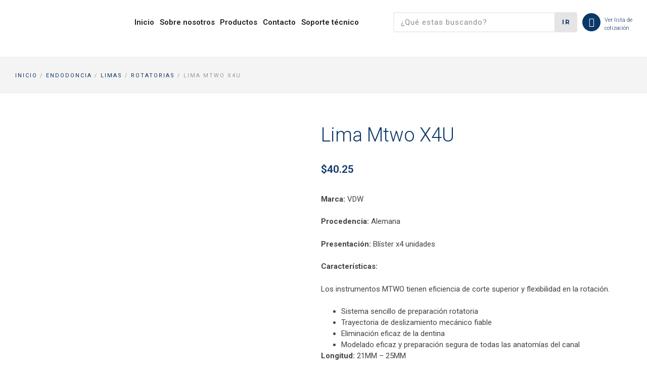

--- FILE ---
content_type: text/html; charset=UTF-8
request_url: https://dentalperez.com.ec/producto/lima-mtwo/
body_size: 26865
content:
<!doctype html>
<html lang="es">
<head>
	<meta charset="UTF-8">
	<meta name="viewport" content="width=device-width, initial-scale=1">
	<link rel="profile" href="https://gmpg.org/xfn/11">
	<meta name='robots' content='index, follow, max-image-preview:large, max-snippet:-1, max-video-preview:-1' />
<script id="cookieyes" type="text/javascript" src="https://cdn-cookieyes.com/client_data/af87503c54025aa2f0d7dad0/script.js"></script>
	<!-- This site is optimized with the Yoast SEO plugin v20.10 - https://yoast.com/wordpress/plugins/seo/ -->
	<title>Lima Mtwo x4U - Dental Pérez Avilés</title>
	<link rel="canonical" href="https://dentalperez.com.ec/producto/lima-mtwo/" />
	<meta property="og:locale" content="es_ES" />
	<meta property="og:type" content="article" />
	<meta property="og:title" content="Lima Mtwo x4U - Dental Pérez Avilés" />
	<meta property="og:description" content="Marca: VDW  Procedencia: Alemana  Presentación: Blíster x4 unidades   Características: Los instrumentos MTWO tienen eficiencia de corte superior y flexibilidad en la rotación.    Sistema sencillo de preparación rotatoria  Trayectoria de deslizamiento mecánico fiable  Eliminación eficaz de la dentina  Modelado eficaz y preparación segura de todas las anatomías del canal  Longitud: 21MM - 25MM &nbsp;" />
	<meta property="og:url" content="https://dentalperez.com.ec/producto/lima-mtwo/" />
	<meta property="og:site_name" content="Dental Pérez Avilés" />
	<meta property="article:modified_time" content="2024-04-03T20:24:48+00:00" />
	<meta property="og:image" content="https://dentalperez.com.ec/wp-content/uploads/2023/04/csm_VDW-Mtwo-Basissequenz-V040234025_edit_376552f907.jpg" />
	<meta property="og:image:width" content="710" />
	<meta property="og:image:height" content="555" />
	<meta property="og:image:type" content="image/jpeg" />
	<meta name="twitter:card" content="summary_large_image" />
	<script type="application/ld+json" class="yoast-schema-graph">{"@context":"https://schema.org","@graph":[{"@type":"WebPage","@id":"https://dentalperez.com.ec/producto/lima-mtwo/","url":"https://dentalperez.com.ec/producto/lima-mtwo/","name":"Lima Mtwo x4U - Dental Pérez Avilés","isPartOf":{"@id":"https://dentalperez.com.ec/#website"},"primaryImageOfPage":{"@id":"https://dentalperez.com.ec/producto/lima-mtwo/#primaryimage"},"image":{"@id":"https://dentalperez.com.ec/producto/lima-mtwo/#primaryimage"},"thumbnailUrl":"https://dentalperez.com.ec/wp-content/uploads/2023/04/csm_VDW-Mtwo-Basissequenz-V040234025_edit_376552f907.jpg","datePublished":"2023-04-26T22:59:11+00:00","dateModified":"2024-04-03T20:24:48+00:00","breadcrumb":{"@id":"https://dentalperez.com.ec/producto/lima-mtwo/#breadcrumb"},"inLanguage":"es","potentialAction":[{"@type":"ReadAction","target":["https://dentalperez.com.ec/producto/lima-mtwo/"]}]},{"@type":"ImageObject","inLanguage":"es","@id":"https://dentalperez.com.ec/producto/lima-mtwo/#primaryimage","url":"https://dentalperez.com.ec/wp-content/uploads/2023/04/csm_VDW-Mtwo-Basissequenz-V040234025_edit_376552f907.jpg","contentUrl":"https://dentalperez.com.ec/wp-content/uploads/2023/04/csm_VDW-Mtwo-Basissequenz-V040234025_edit_376552f907.jpg","width":710,"height":555},{"@type":"BreadcrumbList","@id":"https://dentalperez.com.ec/producto/lima-mtwo/#breadcrumb","itemListElement":[{"@type":"ListItem","position":1,"name":"Inicio","item":"https://dentalperez.com.ec/"},{"@type":"ListItem","position":2,"name":"Productos","item":"https://dentalperez.com.ec/productos/"},{"@type":"ListItem","position":3,"name":"Lima Mtwo x4U"}]},{"@type":"WebSite","@id":"https://dentalperez.com.ec/#website","url":"https://dentalperez.com.ec/","name":"Dental Pérez Avilés","description":"Importadora y distribuidora de insumos, productos y equipos médicos y odontológicos","publisher":{"@id":"https://dentalperez.com.ec/#organization"},"potentialAction":[{"@type":"SearchAction","target":{"@type":"EntryPoint","urlTemplate":"https://dentalperez.com.ec/?s={search_term_string}"},"query-input":"required name=search_term_string"}],"inLanguage":"es"},{"@type":"Organization","@id":"https://dentalperez.com.ec/#organization","name":"Dental Pérez Avilés Cia. Ltda.","url":"https://dentalperez.com.ec/","logo":{"@type":"ImageObject","inLanguage":"es","@id":"https://dentalperez.com.ec/#/schema/logo/image/","url":"https://dentalperez.com.ec/wp-content/uploads/2022/09/logo-dental-color.png","contentUrl":"https://dentalperez.com.ec/wp-content/uploads/2022/09/logo-dental-color.png","width":173,"height":100,"caption":"Dental Pérez Avilés Cia. Ltda."},"image":{"@id":"https://dentalperez.com.ec/#/schema/logo/image/"}}]}</script>
	<!-- / Yoast SEO plugin. -->


<link rel="alternate" type="application/rss+xml" title="Dental Pérez Avilés &raquo; Feed" href="https://dentalperez.com.ec/feed/" />
<link rel="alternate" type="application/rss+xml" title="Dental Pérez Avilés &raquo; Feed de los comentarios" href="https://dentalperez.com.ec/comments/feed/" />
<script>
window._wpemojiSettings = {"baseUrl":"https:\/\/s.w.org\/images\/core\/emoji\/14.0.0\/72x72\/","ext":".png","svgUrl":"https:\/\/s.w.org\/images\/core\/emoji\/14.0.0\/svg\/","svgExt":".svg","source":{"concatemoji":"https:\/\/dentalperez.com.ec\/wp-includes\/js\/wp-emoji-release.min.js?ver=6.2.8"}};
/*! This file is auto-generated */
!function(e,a,t){var n,r,o,i=a.createElement("canvas"),p=i.getContext&&i.getContext("2d");function s(e,t){p.clearRect(0,0,i.width,i.height),p.fillText(e,0,0);e=i.toDataURL();return p.clearRect(0,0,i.width,i.height),p.fillText(t,0,0),e===i.toDataURL()}function c(e){var t=a.createElement("script");t.src=e,t.defer=t.type="text/javascript",a.getElementsByTagName("head")[0].appendChild(t)}for(o=Array("flag","emoji"),t.supports={everything:!0,everythingExceptFlag:!0},r=0;r<o.length;r++)t.supports[o[r]]=function(e){if(p&&p.fillText)switch(p.textBaseline="top",p.font="600 32px Arial",e){case"flag":return s("\ud83c\udff3\ufe0f\u200d\u26a7\ufe0f","\ud83c\udff3\ufe0f\u200b\u26a7\ufe0f")?!1:!s("\ud83c\uddfa\ud83c\uddf3","\ud83c\uddfa\u200b\ud83c\uddf3")&&!s("\ud83c\udff4\udb40\udc67\udb40\udc62\udb40\udc65\udb40\udc6e\udb40\udc67\udb40\udc7f","\ud83c\udff4\u200b\udb40\udc67\u200b\udb40\udc62\u200b\udb40\udc65\u200b\udb40\udc6e\u200b\udb40\udc67\u200b\udb40\udc7f");case"emoji":return!s("\ud83e\udef1\ud83c\udffb\u200d\ud83e\udef2\ud83c\udfff","\ud83e\udef1\ud83c\udffb\u200b\ud83e\udef2\ud83c\udfff")}return!1}(o[r]),t.supports.everything=t.supports.everything&&t.supports[o[r]],"flag"!==o[r]&&(t.supports.everythingExceptFlag=t.supports.everythingExceptFlag&&t.supports[o[r]]);t.supports.everythingExceptFlag=t.supports.everythingExceptFlag&&!t.supports.flag,t.DOMReady=!1,t.readyCallback=function(){t.DOMReady=!0},t.supports.everything||(n=function(){t.readyCallback()},a.addEventListener?(a.addEventListener("DOMContentLoaded",n,!1),e.addEventListener("load",n,!1)):(e.attachEvent("onload",n),a.attachEvent("onreadystatechange",function(){"complete"===a.readyState&&t.readyCallback()})),(e=t.source||{}).concatemoji?c(e.concatemoji):e.wpemoji&&e.twemoji&&(c(e.twemoji),c(e.wpemoji)))}(window,document,window._wpemojiSettings);
</script>
<style>
img.wp-smiley,
img.emoji {
	display: inline !important;
	border: none !important;
	box-shadow: none !important;
	height: 1em !important;
	width: 1em !important;
	margin: 0 0.07em !important;
	vertical-align: -0.1em !important;
	background: none !important;
	padding: 0 !important;
}
</style>
	<link rel='stylesheet' id='wp-block-library-css' href='https://dentalperez.com.ec/wp-includes/css/dist/block-library/style.min.css?ver=6.2.8' media='all' />
<link rel='stylesheet' id='wc-blocks-vendors-style-css' href='https://dentalperez.com.ec/wp-content/plugins/woocommerce/packages/woocommerce-blocks/build/wc-blocks-vendors-style.css?ver=10.2.4' media='all' />
<link rel='stylesheet' id='wc-blocks-style-css' href='https://dentalperez.com.ec/wp-content/plugins/woocommerce/packages/woocommerce-blocks/build/wc-blocks-style.css?ver=10.2.4' media='all' />
<style id='joinchat-button-style-inline-css'>
.wp-block-joinchat-button{border:none!important;text-align:center}.wp-block-joinchat-button figure{display:table;margin:0 auto;padding:0}.wp-block-joinchat-button figcaption{font:normal normal 400 .6em/2em var(--wp--preset--font-family--system-font,sans-serif);margin:0;padding:0}.wp-block-joinchat-button .joinchat-button__qr{background-color:#fff;border:6px solid #25d366;border-radius:30px;box-sizing:content-box;display:block;height:200px;margin:auto;overflow:hidden;padding:10px;width:200px}.wp-block-joinchat-button .joinchat-button__qr canvas,.wp-block-joinchat-button .joinchat-button__qr img{display:block;margin:auto}.wp-block-joinchat-button .joinchat-button__link{align-items:center;background-color:#25d366;border:6px solid #25d366;border-radius:30px;display:inline-flex;flex-flow:row nowrap;justify-content:center;line-height:1.25em;margin:0 auto;text-decoration:none}.wp-block-joinchat-button .joinchat-button__link:before{background:transparent var(--joinchat-ico) no-repeat center;background-size:100%;content:"";display:block;height:1.5em;margin:-.75em .75em -.75em 0;width:1.5em}.wp-block-joinchat-button figure+.joinchat-button__link{margin-top:10px}@media (orientation:landscape)and (min-height:481px),(orientation:portrait)and (min-width:481px){.wp-block-joinchat-button.joinchat-button--qr-only figure+.joinchat-button__link{display:none}}@media (max-width:480px),(orientation:landscape)and (max-height:480px){.wp-block-joinchat-button figure{display:none}}

</style>
<link rel='stylesheet' id='classic-theme-styles-css' href='https://dentalperez.com.ec/wp-includes/css/classic-themes.min.css?ver=6.2.8' media='all' />
<style id='global-styles-inline-css'>
body{--wp--preset--color--black: #000000;--wp--preset--color--cyan-bluish-gray: #abb8c3;--wp--preset--color--white: #ffffff;--wp--preset--color--pale-pink: #f78da7;--wp--preset--color--vivid-red: #cf2e2e;--wp--preset--color--luminous-vivid-orange: #ff6900;--wp--preset--color--luminous-vivid-amber: #fcb900;--wp--preset--color--light-green-cyan: #7bdcb5;--wp--preset--color--vivid-green-cyan: #00d084;--wp--preset--color--pale-cyan-blue: #8ed1fc;--wp--preset--color--vivid-cyan-blue: #0693e3;--wp--preset--color--vivid-purple: #9b51e0;--wp--preset--gradient--vivid-cyan-blue-to-vivid-purple: linear-gradient(135deg,rgba(6,147,227,1) 0%,rgb(155,81,224) 100%);--wp--preset--gradient--light-green-cyan-to-vivid-green-cyan: linear-gradient(135deg,rgb(122,220,180) 0%,rgb(0,208,130) 100%);--wp--preset--gradient--luminous-vivid-amber-to-luminous-vivid-orange: linear-gradient(135deg,rgba(252,185,0,1) 0%,rgba(255,105,0,1) 100%);--wp--preset--gradient--luminous-vivid-orange-to-vivid-red: linear-gradient(135deg,rgba(255,105,0,1) 0%,rgb(207,46,46) 100%);--wp--preset--gradient--very-light-gray-to-cyan-bluish-gray: linear-gradient(135deg,rgb(238,238,238) 0%,rgb(169,184,195) 100%);--wp--preset--gradient--cool-to-warm-spectrum: linear-gradient(135deg,rgb(74,234,220) 0%,rgb(151,120,209) 20%,rgb(207,42,186) 40%,rgb(238,44,130) 60%,rgb(251,105,98) 80%,rgb(254,248,76) 100%);--wp--preset--gradient--blush-light-purple: linear-gradient(135deg,rgb(255,206,236) 0%,rgb(152,150,240) 100%);--wp--preset--gradient--blush-bordeaux: linear-gradient(135deg,rgb(254,205,165) 0%,rgb(254,45,45) 50%,rgb(107,0,62) 100%);--wp--preset--gradient--luminous-dusk: linear-gradient(135deg,rgb(255,203,112) 0%,rgb(199,81,192) 50%,rgb(65,88,208) 100%);--wp--preset--gradient--pale-ocean: linear-gradient(135deg,rgb(255,245,203) 0%,rgb(182,227,212) 50%,rgb(51,167,181) 100%);--wp--preset--gradient--electric-grass: linear-gradient(135deg,rgb(202,248,128) 0%,rgb(113,206,126) 100%);--wp--preset--gradient--midnight: linear-gradient(135deg,rgb(2,3,129) 0%,rgb(40,116,252) 100%);--wp--preset--duotone--dark-grayscale: url('#wp-duotone-dark-grayscale');--wp--preset--duotone--grayscale: url('#wp-duotone-grayscale');--wp--preset--duotone--purple-yellow: url('#wp-duotone-purple-yellow');--wp--preset--duotone--blue-red: url('#wp-duotone-blue-red');--wp--preset--duotone--midnight: url('#wp-duotone-midnight');--wp--preset--duotone--magenta-yellow: url('#wp-duotone-magenta-yellow');--wp--preset--duotone--purple-green: url('#wp-duotone-purple-green');--wp--preset--duotone--blue-orange: url('#wp-duotone-blue-orange');--wp--preset--font-size--small: 13px;--wp--preset--font-size--medium: 20px;--wp--preset--font-size--large: 36px;--wp--preset--font-size--x-large: 42px;--wp--preset--spacing--20: 0.44rem;--wp--preset--spacing--30: 0.67rem;--wp--preset--spacing--40: 1rem;--wp--preset--spacing--50: 1.5rem;--wp--preset--spacing--60: 2.25rem;--wp--preset--spacing--70: 3.38rem;--wp--preset--spacing--80: 5.06rem;--wp--preset--shadow--natural: 6px 6px 9px rgba(0, 0, 0, 0.2);--wp--preset--shadow--deep: 12px 12px 50px rgba(0, 0, 0, 0.4);--wp--preset--shadow--sharp: 6px 6px 0px rgba(0, 0, 0, 0.2);--wp--preset--shadow--outlined: 6px 6px 0px -3px rgba(255, 255, 255, 1), 6px 6px rgba(0, 0, 0, 1);--wp--preset--shadow--crisp: 6px 6px 0px rgba(0, 0, 0, 1);}:where(.is-layout-flex){gap: 0.5em;}body .is-layout-flow > .alignleft{float: left;margin-inline-start: 0;margin-inline-end: 2em;}body .is-layout-flow > .alignright{float: right;margin-inline-start: 2em;margin-inline-end: 0;}body .is-layout-flow > .aligncenter{margin-left: auto !important;margin-right: auto !important;}body .is-layout-constrained > .alignleft{float: left;margin-inline-start: 0;margin-inline-end: 2em;}body .is-layout-constrained > .alignright{float: right;margin-inline-start: 2em;margin-inline-end: 0;}body .is-layout-constrained > .aligncenter{margin-left: auto !important;margin-right: auto !important;}body .is-layout-constrained > :where(:not(.alignleft):not(.alignright):not(.alignfull)){max-width: var(--wp--style--global--content-size);margin-left: auto !important;margin-right: auto !important;}body .is-layout-constrained > .alignwide{max-width: var(--wp--style--global--wide-size);}body .is-layout-flex{display: flex;}body .is-layout-flex{flex-wrap: wrap;align-items: center;}body .is-layout-flex > *{margin: 0;}:where(.wp-block-columns.is-layout-flex){gap: 2em;}.has-black-color{color: var(--wp--preset--color--black) !important;}.has-cyan-bluish-gray-color{color: var(--wp--preset--color--cyan-bluish-gray) !important;}.has-white-color{color: var(--wp--preset--color--white) !important;}.has-pale-pink-color{color: var(--wp--preset--color--pale-pink) !important;}.has-vivid-red-color{color: var(--wp--preset--color--vivid-red) !important;}.has-luminous-vivid-orange-color{color: var(--wp--preset--color--luminous-vivid-orange) !important;}.has-luminous-vivid-amber-color{color: var(--wp--preset--color--luminous-vivid-amber) !important;}.has-light-green-cyan-color{color: var(--wp--preset--color--light-green-cyan) !important;}.has-vivid-green-cyan-color{color: var(--wp--preset--color--vivid-green-cyan) !important;}.has-pale-cyan-blue-color{color: var(--wp--preset--color--pale-cyan-blue) !important;}.has-vivid-cyan-blue-color{color: var(--wp--preset--color--vivid-cyan-blue) !important;}.has-vivid-purple-color{color: var(--wp--preset--color--vivid-purple) !important;}.has-black-background-color{background-color: var(--wp--preset--color--black) !important;}.has-cyan-bluish-gray-background-color{background-color: var(--wp--preset--color--cyan-bluish-gray) !important;}.has-white-background-color{background-color: var(--wp--preset--color--white) !important;}.has-pale-pink-background-color{background-color: var(--wp--preset--color--pale-pink) !important;}.has-vivid-red-background-color{background-color: var(--wp--preset--color--vivid-red) !important;}.has-luminous-vivid-orange-background-color{background-color: var(--wp--preset--color--luminous-vivid-orange) !important;}.has-luminous-vivid-amber-background-color{background-color: var(--wp--preset--color--luminous-vivid-amber) !important;}.has-light-green-cyan-background-color{background-color: var(--wp--preset--color--light-green-cyan) !important;}.has-vivid-green-cyan-background-color{background-color: var(--wp--preset--color--vivid-green-cyan) !important;}.has-pale-cyan-blue-background-color{background-color: var(--wp--preset--color--pale-cyan-blue) !important;}.has-vivid-cyan-blue-background-color{background-color: var(--wp--preset--color--vivid-cyan-blue) !important;}.has-vivid-purple-background-color{background-color: var(--wp--preset--color--vivid-purple) !important;}.has-black-border-color{border-color: var(--wp--preset--color--black) !important;}.has-cyan-bluish-gray-border-color{border-color: var(--wp--preset--color--cyan-bluish-gray) !important;}.has-white-border-color{border-color: var(--wp--preset--color--white) !important;}.has-pale-pink-border-color{border-color: var(--wp--preset--color--pale-pink) !important;}.has-vivid-red-border-color{border-color: var(--wp--preset--color--vivid-red) !important;}.has-luminous-vivid-orange-border-color{border-color: var(--wp--preset--color--luminous-vivid-orange) !important;}.has-luminous-vivid-amber-border-color{border-color: var(--wp--preset--color--luminous-vivid-amber) !important;}.has-light-green-cyan-border-color{border-color: var(--wp--preset--color--light-green-cyan) !important;}.has-vivid-green-cyan-border-color{border-color: var(--wp--preset--color--vivid-green-cyan) !important;}.has-pale-cyan-blue-border-color{border-color: var(--wp--preset--color--pale-cyan-blue) !important;}.has-vivid-cyan-blue-border-color{border-color: var(--wp--preset--color--vivid-cyan-blue) !important;}.has-vivid-purple-border-color{border-color: var(--wp--preset--color--vivid-purple) !important;}.has-vivid-cyan-blue-to-vivid-purple-gradient-background{background: var(--wp--preset--gradient--vivid-cyan-blue-to-vivid-purple) !important;}.has-light-green-cyan-to-vivid-green-cyan-gradient-background{background: var(--wp--preset--gradient--light-green-cyan-to-vivid-green-cyan) !important;}.has-luminous-vivid-amber-to-luminous-vivid-orange-gradient-background{background: var(--wp--preset--gradient--luminous-vivid-amber-to-luminous-vivid-orange) !important;}.has-luminous-vivid-orange-to-vivid-red-gradient-background{background: var(--wp--preset--gradient--luminous-vivid-orange-to-vivid-red) !important;}.has-very-light-gray-to-cyan-bluish-gray-gradient-background{background: var(--wp--preset--gradient--very-light-gray-to-cyan-bluish-gray) !important;}.has-cool-to-warm-spectrum-gradient-background{background: var(--wp--preset--gradient--cool-to-warm-spectrum) !important;}.has-blush-light-purple-gradient-background{background: var(--wp--preset--gradient--blush-light-purple) !important;}.has-blush-bordeaux-gradient-background{background: var(--wp--preset--gradient--blush-bordeaux) !important;}.has-luminous-dusk-gradient-background{background: var(--wp--preset--gradient--luminous-dusk) !important;}.has-pale-ocean-gradient-background{background: var(--wp--preset--gradient--pale-ocean) !important;}.has-electric-grass-gradient-background{background: var(--wp--preset--gradient--electric-grass) !important;}.has-midnight-gradient-background{background: var(--wp--preset--gradient--midnight) !important;}.has-small-font-size{font-size: var(--wp--preset--font-size--small) !important;}.has-medium-font-size{font-size: var(--wp--preset--font-size--medium) !important;}.has-large-font-size{font-size: var(--wp--preset--font-size--large) !important;}.has-x-large-font-size{font-size: var(--wp--preset--font-size--x-large) !important;}
.wp-block-navigation a:where(:not(.wp-element-button)){color: inherit;}
:where(.wp-block-columns.is-layout-flex){gap: 2em;}
.wp-block-pullquote{font-size: 1.5em;line-height: 1.6;}
</style>
<link rel='stylesheet' id='contact-form-7-css' href='https://dentalperez.com.ec/wp-content/plugins/contact-form-7/includes/css/styles.css?ver=5.7.7' media='all' />
<link rel='stylesheet' id='photoswipe-css' href='https://dentalperez.com.ec/wp-content/plugins/woocommerce/assets/css/photoswipe/photoswipe.min.css?ver=7.8.2' media='all' />
<link rel='stylesheet' id='photoswipe-default-skin-css' href='https://dentalperez.com.ec/wp-content/plugins/woocommerce/assets/css/photoswipe/default-skin/default-skin.min.css?ver=7.8.2' media='all' />
<link rel='stylesheet' id='woocommerce-layout-css' href='https://dentalperez.com.ec/wp-content/plugins/woocommerce/assets/css/woocommerce-layout.css?ver=7.8.2' media='all' />
<link rel='stylesheet' id='woocommerce-smallscreen-css' href='https://dentalperez.com.ec/wp-content/plugins/woocommerce/assets/css/woocommerce-smallscreen.css?ver=7.8.2' media='only screen and (max-width: 768px)' />
<link rel='stylesheet' id='woocommerce-general-css' href='https://dentalperez.com.ec/wp-content/plugins/woocommerce/assets/css/woocommerce.css?ver=7.8.2' media='all' />
<style id='woocommerce-inline-inline-css'>
.woocommerce form .form-row .required { visibility: visible; }
</style>
<link rel='stylesheet' id='ywctm-frontend-css' href='https://dentalperez.com.ec/wp-content/plugins/yith-woocommerce-catalog-mode/assets/css/frontend.min.css?ver=2.23.0' media='all' />
<style id='ywctm-frontend-inline-css'>
form.cart button.single_add_to_cart_button, form.cart .quantity{display: none !important}
</style>
<link rel='stylesheet' id='hello-elementor-css' href='https://dentalperez.com.ec/wp-content/themes/hello-elementor/style.min.css?ver=2.7.1' media='all' />
<link rel='stylesheet' id='hello-elementor-theme-style-css' href='https://dentalperez.com.ec/wp-content/themes/hello-elementor/theme.min.css?ver=2.7.1' media='all' />
<link rel='stylesheet' id='elementor-frontend-css' href='https://dentalperez.com.ec/wp-content/plugins/elementor/assets/css/frontend-lite.min.css?ver=3.12.1' media='all' />
<link rel='stylesheet' id='elementor-post-219-css' href='https://dentalperez.com.ec/wp-content/uploads/elementor/css/post-219.css?ver=1680642162' media='all' />
<link rel='stylesheet' id='elementor-icons-css' href='https://dentalperez.com.ec/wp-content/plugins/elementor/assets/lib/eicons/css/elementor-icons.min.css?ver=5.18.0' media='all' />
<link rel='stylesheet' id='swiper-css' href='https://dentalperez.com.ec/wp-content/plugins/elementor/assets/lib/swiper/css/swiper.min.css?ver=5.3.6' media='all' />
<link rel='stylesheet' id='elementor-pro-css' href='https://dentalperez.com.ec/wp-content/plugins/elementor-pro/assets/css/frontend-lite.min.css?ver=3.12.1' media='all' />
<link rel='stylesheet' id='elementor-global-css' href='https://dentalperez.com.ec/wp-content/uploads/elementor/css/global.css?ver=1680642163' media='all' />
<link rel='stylesheet' id='elementor-post-221-css' href='https://dentalperez.com.ec/wp-content/uploads/elementor/css/post-221.css?ver=1680642164' media='all' />
<link rel='stylesheet' id='elementor-post-236-css' href='https://dentalperez.com.ec/wp-content/uploads/elementor/css/post-236.css?ver=1680642164' media='all' />
<link rel='stylesheet' id='elementor-post-238-css' href='https://dentalperez.com.ec/wp-content/uploads/elementor/css/post-238.css?ver=1680644129' media='all' />
<link rel='stylesheet' id='joinchat-css' href='https://dentalperez.com.ec/wp-content/plugins/creame-whatsapp-me/public/css/joinchat.min.css?ver=4.5.20' media='all' />
<style id='joinchat-inline-css'>
.joinchat{ --red:37; --green:211; --blue:102; }
</style>
<link rel='stylesheet' id='google-fonts-1-css' href='https://fonts.googleapis.com/css?family=Roboto%3A100%2C100italic%2C200%2C200italic%2C300%2C300italic%2C400%2C400italic%2C500%2C500italic%2C600%2C600italic%2C700%2C700italic%2C800%2C800italic%2C900%2C900italic%7CMontserrat%3A100%2C100italic%2C200%2C200italic%2C300%2C300italic%2C400%2C400italic%2C500%2C500italic%2C600%2C600italic%2C700%2C700italic%2C800%2C800italic%2C900%2C900italic&#038;display=auto&#038;ver=6.2.8' media='all' />
<link rel='stylesheet' id='elementor-icons-shared-0-css' href='https://dentalperez.com.ec/wp-content/plugins/elementor/assets/lib/font-awesome/css/fontawesome.min.css?ver=5.15.3' media='all' />
<link rel='stylesheet' id='elementor-icons-fa-solid-css' href='https://dentalperez.com.ec/wp-content/plugins/elementor/assets/lib/font-awesome/css/solid.min.css?ver=5.15.3' media='all' />
<link rel='stylesheet' id='elementor-icons-fa-brands-css' href='https://dentalperez.com.ec/wp-content/plugins/elementor/assets/lib/font-awesome/css/brands.min.css?ver=5.15.3' media='all' />
<link rel="preconnect" href="https://fonts.gstatic.com/" crossorigin><script src='https://dentalperez.com.ec/wp-includes/js/jquery/jquery.min.js?ver=3.6.4' id='jquery-core-js'></script>
<script src='https://dentalperez.com.ec/wp-includes/js/jquery/jquery-migrate.min.js?ver=3.4.0' id='jquery-migrate-js'></script>
<link rel="https://api.w.org/" href="https://dentalperez.com.ec/wp-json/" /><link rel="alternate" type="application/json" href="https://dentalperez.com.ec/wp-json/wp/v2/product/2069" /><link rel="EditURI" type="application/rsd+xml" title="RSD" href="https://dentalperez.com.ec/xmlrpc.php?rsd" />
<link rel="wlwmanifest" type="application/wlwmanifest+xml" href="https://dentalperez.com.ec/wp-includes/wlwmanifest.xml" />
<meta name="generator" content="WordPress 6.2.8" />
<meta name="generator" content="WooCommerce 7.8.2" />
<link rel='shortlink' href='https://dentalperez.com.ec/?p=2069' />
<link rel="alternate" type="application/json+oembed" href="https://dentalperez.com.ec/wp-json/oembed/1.0/embed?url=https%3A%2F%2Fdentalperez.com.ec%2Fproducto%2Flima-mtwo%2F" />
<link rel="alternate" type="text/xml+oembed" href="https://dentalperez.com.ec/wp-json/oembed/1.0/embed?url=https%3A%2F%2Fdentalperez.com.ec%2Fproducto%2Flima-mtwo%2F&#038;format=xml" />
	<noscript><style>.woocommerce-product-gallery{ opacity: 1 !important; }</style></noscript>
	<meta name="generator" content="Elementor 3.12.1; features: e_dom_optimization, e_optimized_assets_loading, e_optimized_css_loading, a11y_improvements, additional_custom_breakpoints; settings: css_print_method-external, google_font-enabled, font_display-auto">
<link rel="icon" href="https://dentalperez.com.ec/wp-content/uploads/2022/09/favicon-100x100.png" sizes="32x32" />
<link rel="icon" href="https://dentalperez.com.ec/wp-content/uploads/2022/09/favicon-300x300.png" sizes="192x192" />
<link rel="apple-touch-icon" href="https://dentalperez.com.ec/wp-content/uploads/2022/09/favicon-300x300.png" />
<meta name="msapplication-TileImage" content="https://dentalperez.com.ec/wp-content/uploads/2022/09/favicon-300x300.png" />
</head>
<body class="product-template-default single single-product postid-2069 wp-custom-logo theme-hello-elementor woocommerce woocommerce-page woocommerce-no-js elementor-default elementor-template-full-width elementor-kit-219 elementor-page-238">

<svg xmlns="http://www.w3.org/2000/svg" viewBox="0 0 0 0" width="0" height="0" focusable="false" role="none" style="visibility: hidden; position: absolute; left: -9999px; overflow: hidden;" ><defs><filter id="wp-duotone-dark-grayscale"><feColorMatrix color-interpolation-filters="sRGB" type="matrix" values=" .299 .587 .114 0 0 .299 .587 .114 0 0 .299 .587 .114 0 0 .299 .587 .114 0 0 " /><feComponentTransfer color-interpolation-filters="sRGB" ><feFuncR type="table" tableValues="0 0.49803921568627" /><feFuncG type="table" tableValues="0 0.49803921568627" /><feFuncB type="table" tableValues="0 0.49803921568627" /><feFuncA type="table" tableValues="1 1" /></feComponentTransfer><feComposite in2="SourceGraphic" operator="in" /></filter></defs></svg><svg xmlns="http://www.w3.org/2000/svg" viewBox="0 0 0 0" width="0" height="0" focusable="false" role="none" style="visibility: hidden; position: absolute; left: -9999px; overflow: hidden;" ><defs><filter id="wp-duotone-grayscale"><feColorMatrix color-interpolation-filters="sRGB" type="matrix" values=" .299 .587 .114 0 0 .299 .587 .114 0 0 .299 .587 .114 0 0 .299 .587 .114 0 0 " /><feComponentTransfer color-interpolation-filters="sRGB" ><feFuncR type="table" tableValues="0 1" /><feFuncG type="table" tableValues="0 1" /><feFuncB type="table" tableValues="0 1" /><feFuncA type="table" tableValues="1 1" /></feComponentTransfer><feComposite in2="SourceGraphic" operator="in" /></filter></defs></svg><svg xmlns="http://www.w3.org/2000/svg" viewBox="0 0 0 0" width="0" height="0" focusable="false" role="none" style="visibility: hidden; position: absolute; left: -9999px; overflow: hidden;" ><defs><filter id="wp-duotone-purple-yellow"><feColorMatrix color-interpolation-filters="sRGB" type="matrix" values=" .299 .587 .114 0 0 .299 .587 .114 0 0 .299 .587 .114 0 0 .299 .587 .114 0 0 " /><feComponentTransfer color-interpolation-filters="sRGB" ><feFuncR type="table" tableValues="0.54901960784314 0.98823529411765" /><feFuncG type="table" tableValues="0 1" /><feFuncB type="table" tableValues="0.71764705882353 0.25490196078431" /><feFuncA type="table" tableValues="1 1" /></feComponentTransfer><feComposite in2="SourceGraphic" operator="in" /></filter></defs></svg><svg xmlns="http://www.w3.org/2000/svg" viewBox="0 0 0 0" width="0" height="0" focusable="false" role="none" style="visibility: hidden; position: absolute; left: -9999px; overflow: hidden;" ><defs><filter id="wp-duotone-blue-red"><feColorMatrix color-interpolation-filters="sRGB" type="matrix" values=" .299 .587 .114 0 0 .299 .587 .114 0 0 .299 .587 .114 0 0 .299 .587 .114 0 0 " /><feComponentTransfer color-interpolation-filters="sRGB" ><feFuncR type="table" tableValues="0 1" /><feFuncG type="table" tableValues="0 0.27843137254902" /><feFuncB type="table" tableValues="0.5921568627451 0.27843137254902" /><feFuncA type="table" tableValues="1 1" /></feComponentTransfer><feComposite in2="SourceGraphic" operator="in" /></filter></defs></svg><svg xmlns="http://www.w3.org/2000/svg" viewBox="0 0 0 0" width="0" height="0" focusable="false" role="none" style="visibility: hidden; position: absolute; left: -9999px; overflow: hidden;" ><defs><filter id="wp-duotone-midnight"><feColorMatrix color-interpolation-filters="sRGB" type="matrix" values=" .299 .587 .114 0 0 .299 .587 .114 0 0 .299 .587 .114 0 0 .299 .587 .114 0 0 " /><feComponentTransfer color-interpolation-filters="sRGB" ><feFuncR type="table" tableValues="0 0" /><feFuncG type="table" tableValues="0 0.64705882352941" /><feFuncB type="table" tableValues="0 1" /><feFuncA type="table" tableValues="1 1" /></feComponentTransfer><feComposite in2="SourceGraphic" operator="in" /></filter></defs></svg><svg xmlns="http://www.w3.org/2000/svg" viewBox="0 0 0 0" width="0" height="0" focusable="false" role="none" style="visibility: hidden; position: absolute; left: -9999px; overflow: hidden;" ><defs><filter id="wp-duotone-magenta-yellow"><feColorMatrix color-interpolation-filters="sRGB" type="matrix" values=" .299 .587 .114 0 0 .299 .587 .114 0 0 .299 .587 .114 0 0 .299 .587 .114 0 0 " /><feComponentTransfer color-interpolation-filters="sRGB" ><feFuncR type="table" tableValues="0.78039215686275 1" /><feFuncG type="table" tableValues="0 0.94901960784314" /><feFuncB type="table" tableValues="0.35294117647059 0.47058823529412" /><feFuncA type="table" tableValues="1 1" /></feComponentTransfer><feComposite in2="SourceGraphic" operator="in" /></filter></defs></svg><svg xmlns="http://www.w3.org/2000/svg" viewBox="0 0 0 0" width="0" height="0" focusable="false" role="none" style="visibility: hidden; position: absolute; left: -9999px; overflow: hidden;" ><defs><filter id="wp-duotone-purple-green"><feColorMatrix color-interpolation-filters="sRGB" type="matrix" values=" .299 .587 .114 0 0 .299 .587 .114 0 0 .299 .587 .114 0 0 .299 .587 .114 0 0 " /><feComponentTransfer color-interpolation-filters="sRGB" ><feFuncR type="table" tableValues="0.65098039215686 0.40392156862745" /><feFuncG type="table" tableValues="0 1" /><feFuncB type="table" tableValues="0.44705882352941 0.4" /><feFuncA type="table" tableValues="1 1" /></feComponentTransfer><feComposite in2="SourceGraphic" operator="in" /></filter></defs></svg><svg xmlns="http://www.w3.org/2000/svg" viewBox="0 0 0 0" width="0" height="0" focusable="false" role="none" style="visibility: hidden; position: absolute; left: -9999px; overflow: hidden;" ><defs><filter id="wp-duotone-blue-orange"><feColorMatrix color-interpolation-filters="sRGB" type="matrix" values=" .299 .587 .114 0 0 .299 .587 .114 0 0 .299 .587 .114 0 0 .299 .587 .114 0 0 " /><feComponentTransfer color-interpolation-filters="sRGB" ><feFuncR type="table" tableValues="0.098039215686275 1" /><feFuncG type="table" tableValues="0 0.66274509803922" /><feFuncB type="table" tableValues="0.84705882352941 0.41960784313725" /><feFuncA type="table" tableValues="1 1" /></feComponentTransfer><feComposite in2="SourceGraphic" operator="in" /></filter></defs></svg>
<a class="skip-link screen-reader-text" href="#content">Saltar al contenido</a>

		<div data-elementor-type="header" data-elementor-id="221" class="elementor elementor-221 elementor-location-header">
								<section class="elementor-section elementor-top-section elementor-element elementor-element-27bfa489 elementor-section-boxed elementor-section-height-default elementor-section-height-default" data-id="27bfa489" data-element_type="section">
						<div class="elementor-container elementor-column-gap-default">
					<div class="elementor-column elementor-col-25 elementor-top-column elementor-element elementor-element-42ce6a7d" data-id="42ce6a7d" data-element_type="column">
			<div class="elementor-widget-wrap elementor-element-populated">
								<div class="elementor-element elementor-element-6e568c06 elementor-widget__width-auto elementor-widget elementor-widget-image" data-id="6e568c06" data-element_type="widget" data-widget_type="image.default">
				<div class="elementor-widget-container">
			<style>/*! elementor - v3.12.1 - 02-04-2023 */
.elementor-widget-image{text-align:center}.elementor-widget-image a{display:inline-block}.elementor-widget-image a img[src$=".svg"]{width:48px}.elementor-widget-image img{vertical-align:middle;display:inline-block}</style>													<a href="/">
							<img width="173" height="100" src="https://dentalperez.com.ec/wp-content/uploads/2022/09/logo-dental-color.png" class="attachment-large size-large wp-image-500" alt="" loading="lazy" />								</a>
															</div>
				</div>
					</div>
		</div>
				<div class="elementor-column elementor-col-25 elementor-top-column elementor-element elementor-element-329cbbdb" data-id="329cbbdb" data-element_type="column">
			<div class="elementor-widget-wrap elementor-element-populated">
								<div class="elementor-element elementor-element-21a4bc85 elementor-nav-menu__align-justify elementor-nav-menu--stretch elementor-widget-tablet__width-auto elementor-nav-menu--dropdown-tablet elementor-nav-menu__text-align-aside elementor-nav-menu--toggle elementor-nav-menu--burger elementor-widget elementor-widget-nav-menu" data-id="21a4bc85" data-element_type="widget" data-settings="{&quot;full_width&quot;:&quot;stretch&quot;,&quot;submenu_icon&quot;:{&quot;value&quot;:&quot;&lt;i class=\&quot;fas fa-angle-down\&quot;&gt;&lt;\/i&gt;&quot;,&quot;library&quot;:&quot;fa-solid&quot;},&quot;layout&quot;:&quot;horizontal&quot;,&quot;toggle&quot;:&quot;burger&quot;}" data-widget_type="nav-menu.default">
				<div class="elementor-widget-container">
			<link rel="stylesheet" href="https://dentalperez.com.ec/wp-content/plugins/elementor-pro/assets/css/widget-nav-menu.min.css">			<nav class="elementor-nav-menu--main elementor-nav-menu__container elementor-nav-menu--layout-horizontal e--pointer-none">
				<ul id="menu-1-21a4bc85" class="elementor-nav-menu"><li class="menu-item menu-item-type-post_type menu-item-object-page menu-item-home menu-item-293"><a href="https://dentalperez.com.ec/" class="elementor-item">Inicio</a></li>
<li class="menu-item menu-item-type-post_type menu-item-object-page menu-item-299"><a href="https://dentalperez.com.ec/sobre-nosotros/" class="elementor-item">Sobre nosotros</a></li>
<li class="menu-item menu-item-type-post_type menu-item-object-page current_page_parent menu-item-306"><a href="https://dentalperez.com.ec/productos/" class="elementor-item">Productos</a></li>
<li class="menu-item menu-item-type-post_type menu-item-object-page menu-item-296"><a href="https://dentalperez.com.ec/contacto/" class="elementor-item">Contacto</a></li>
<li class="menu-item menu-item-type-post_type menu-item-object-page menu-item-1137"><a href="https://dentalperez.com.ec/soporte-tecnico/" class="elementor-item">Soporte técnico</a></li>
</ul>			</nav>
					<div class="elementor-menu-toggle" role="button" tabindex="0" aria-label="Menu Toggle" aria-expanded="false">
			<i aria-hidden="true" role="presentation" class="elementor-menu-toggle__icon--open eicon-menu-bar"></i><i aria-hidden="true" role="presentation" class="elementor-menu-toggle__icon--close eicon-close"></i>			<span class="elementor-screen-only">Menu</span>
		</div>
					<nav class="elementor-nav-menu--dropdown elementor-nav-menu__container" aria-hidden="true">
				<ul id="menu-2-21a4bc85" class="elementor-nav-menu"><li class="menu-item menu-item-type-post_type menu-item-object-page menu-item-home menu-item-293"><a href="https://dentalperez.com.ec/" class="elementor-item" tabindex="-1">Inicio</a></li>
<li class="menu-item menu-item-type-post_type menu-item-object-page menu-item-299"><a href="https://dentalperez.com.ec/sobre-nosotros/" class="elementor-item" tabindex="-1">Sobre nosotros</a></li>
<li class="menu-item menu-item-type-post_type menu-item-object-page current_page_parent menu-item-306"><a href="https://dentalperez.com.ec/productos/" class="elementor-item" tabindex="-1">Productos</a></li>
<li class="menu-item menu-item-type-post_type menu-item-object-page menu-item-296"><a href="https://dentalperez.com.ec/contacto/" class="elementor-item" tabindex="-1">Contacto</a></li>
<li class="menu-item menu-item-type-post_type menu-item-object-page menu-item-1137"><a href="https://dentalperez.com.ec/soporte-tecnico/" class="elementor-item" tabindex="-1">Soporte técnico</a></li>
</ul>			</nav>
				</div>
				</div>
					</div>
		</div>
				<div class="elementor-column elementor-col-25 elementor-top-column elementor-element elementor-element-5bb67b84" data-id="5bb67b84" data-element_type="column">
			<div class="elementor-widget-wrap elementor-element-populated">
								<div class="elementor-element elementor-element-59ad49f6 elementor-search-form--button-type-text elementor-search-form--skin-classic elementor-widget elementor-widget-search-form" data-id="59ad49f6" data-element_type="widget" data-settings="{&quot;skin&quot;:&quot;classic&quot;}" data-widget_type="search-form.default">
				<div class="elementor-widget-container">
			<link rel="stylesheet" href="https://dentalperez.com.ec/wp-content/plugins/elementor-pro/assets/css/widget-theme-elements.min.css">		<form class="elementor-search-form" role="search" action="https://dentalperez.com.ec" method="get">
									<div class="elementor-search-form__container">
								<input placeholder="¿Qué estas buscando?" class="elementor-search-form__input" type="search" name="s" title="Search" value="">
													<button class="elementor-search-form__submit" type="submit" title="Search" aria-label="Search">
													Ir											</button>
											</div>
		</form>
				</div>
				</div>
					</div>
		</div>
				<div class="elementor-column elementor-col-25 elementor-top-column elementor-element elementor-element-980c7bd" data-id="980c7bd" data-element_type="column">
			<div class="elementor-widget-wrap elementor-element-populated">
								<div class="elementor-element elementor-element-37ec208 elementor-view-stacked elementor-position-left elementor-vertical-align-middle elementor-mobile-position-left elementor-shape-circle elementor-widget elementor-widget-icon-box" data-id="37ec208" data-element_type="widget" data-widget_type="icon-box.default">
				<div class="elementor-widget-container">
			<link rel="stylesheet" href="https://dentalperez.com.ec/wp-content/plugins/elementor/assets/css/widget-icon-box.min.css">		<div class="elementor-icon-box-wrapper">
						<div class="elementor-icon-box-icon">
				<a class="elementor-icon elementor-animation-" href="/add-to-quote-product-list/">
				<i aria-hidden="true" class="fas fa-file-invoice-dollar"></i>				</a>
			</div>
						<div class="elementor-icon-box-content">
				<h3 class="elementor-icon-box-title">
					<a href="/add-to-quote-product-list/" >
						Ver lista de cotización					</a>
				</h3>
							</div>
		</div>
				</div>
				</div>
					</div>
		</div>
							</div>
		</section>
						</div>
		<div class="woocommerce-notices-wrapper"></div>		<div data-elementor-type="product" data-elementor-id="238" class="elementor elementor-238 elementor-location-single post-2069 product type-product status-publish has-post-thumbnail product_cat-endodoncia product_cat-limas product_cat-rotatorias first instock shipping-taxable purchasable product-type-simple product">
								<section class="elementor-section elementor-top-section elementor-element elementor-element-16833021 elementor-section-boxed elementor-section-height-default elementor-section-height-default" data-id="16833021" data-element_type="section" data-settings="{&quot;background_background&quot;:&quot;classic&quot;}">
						<div class="elementor-container elementor-column-gap-wider">
					<div class="elementor-column elementor-col-100 elementor-top-column elementor-element elementor-element-27e1f5e3" data-id="27e1f5e3" data-element_type="column">
			<div class="elementor-widget-wrap elementor-element-populated">
								<div class="elementor-element elementor-element-5b50e8b elementor-widget elementor-widget-woocommerce-breadcrumb" data-id="5b50e8b" data-element_type="widget" data-widget_type="woocommerce-breadcrumb.default">
				<div class="elementor-widget-container">
			<link rel="stylesheet" href="https://dentalperez.com.ec/wp-content/plugins/elementor-pro/assets/css/widget-woocommerce.min.css"><nav class="woocommerce-breadcrumb"><a href="https://dentalperez.com.ec">Inicio</a>&nbsp;&#47;&nbsp;<a href="https://dentalperez.com.ec/categoria-producto/endodoncia/">Endodoncia</a>&nbsp;&#47;&nbsp;<a href="https://dentalperez.com.ec/categoria-producto/endodoncia/limas/">Limas</a>&nbsp;&#47;&nbsp;<a href="https://dentalperez.com.ec/categoria-producto/endodoncia/limas/rotatorias/">Rotatorias</a>&nbsp;&#47;&nbsp;Lima Mtwo x4U</nav>		</div>
				</div>
					</div>
		</div>
							</div>
		</section>
				<section class="elementor-section elementor-top-section elementor-element elementor-element-b544e89 elementor-section-boxed elementor-section-height-default elementor-section-height-default" data-id="b544e89" data-element_type="section">
						<div class="elementor-container elementor-column-gap-wider">
					<div class="elementor-column elementor-col-33 elementor-top-column elementor-element elementor-element-7c5abaa9" data-id="7c5abaa9" data-element_type="column">
			<div class="elementor-widget-wrap elementor-element-populated">
								<div class="elementor-element elementor-element-10cf61fe elementor-widget elementor-widget-woocommerce-product-images" data-id="10cf61fe" data-element_type="widget" data-widget_type="woocommerce-product-images.default">
				<div class="elementor-widget-container">
			<div class="woocommerce-product-gallery woocommerce-product-gallery--with-images woocommerce-product-gallery--columns-4 images" data-columns="4" style="opacity: 0; transition: opacity .25s ease-in-out;">
	<div class="woocommerce-product-gallery__wrapper">
		<div data-thumb="https://dentalperez.com.ec/wp-content/uploads/2023/04/csm_VDW-Mtwo-Basissequenz-V040234025_edit_376552f907-100x100.jpg" data-thumb-alt="" class="woocommerce-product-gallery__image"><a href="https://dentalperez.com.ec/wp-content/uploads/2023/04/csm_VDW-Mtwo-Basissequenz-V040234025_edit_376552f907.jpg"><img width="600" height="469" src="https://dentalperez.com.ec/wp-content/uploads/2023/04/csm_VDW-Mtwo-Basissequenz-V040234025_edit_376552f907-600x469.jpg" class="wp-post-image" alt="" decoding="async" loading="lazy" title="csm_VDW-Mtwo-Basissequenz-V040234025_edit_376552f907" data-caption="" data-src="https://dentalperez.com.ec/wp-content/uploads/2023/04/csm_VDW-Mtwo-Basissequenz-V040234025_edit_376552f907.jpg" data-large_image="https://dentalperez.com.ec/wp-content/uploads/2023/04/csm_VDW-Mtwo-Basissequenz-V040234025_edit_376552f907.jpg" data-large_image_width="710" data-large_image_height="555" srcset="https://dentalperez.com.ec/wp-content/uploads/2023/04/csm_VDW-Mtwo-Basissequenz-V040234025_edit_376552f907-600x469.jpg 600w, https://dentalperez.com.ec/wp-content/uploads/2023/04/csm_VDW-Mtwo-Basissequenz-V040234025_edit_376552f907-300x235.jpg 300w, https://dentalperez.com.ec/wp-content/uploads/2023/04/csm_VDW-Mtwo-Basissequenz-V040234025_edit_376552f907.jpg 710w" sizes="(max-width: 600px) 100vw, 600px" /></a></div><div data-thumb="https://dentalperez.com.ec/wp-content/uploads/2023/04/csm_VDW-Mtwo-Formgebunf-fuer-groessere-Kanalanatomien-V040234021_edit_52bb3070e6-100x100.jpg" data-thumb-alt="" class="woocommerce-product-gallery__image"><a href="https://dentalperez.com.ec/wp-content/uploads/2023/04/csm_VDW-Mtwo-Formgebunf-fuer-groessere-Kanalanatomien-V040234021_edit_52bb3070e6.jpg"><img width="600" height="469" src="https://dentalperez.com.ec/wp-content/uploads/2023/04/csm_VDW-Mtwo-Formgebunf-fuer-groessere-Kanalanatomien-V040234021_edit_52bb3070e6-600x469.jpg" class="" alt="" decoding="async" loading="lazy" title="csm_VDW-Mtwo-Formgebunf-fuer-groessere-Kanalanatomien-V040234021_edit_52bb3070e6" data-caption="" data-src="https://dentalperez.com.ec/wp-content/uploads/2023/04/csm_VDW-Mtwo-Formgebunf-fuer-groessere-Kanalanatomien-V040234021_edit_52bb3070e6.jpg" data-large_image="https://dentalperez.com.ec/wp-content/uploads/2023/04/csm_VDW-Mtwo-Formgebunf-fuer-groessere-Kanalanatomien-V040234021_edit_52bb3070e6.jpg" data-large_image_width="710" data-large_image_height="555" srcset="https://dentalperez.com.ec/wp-content/uploads/2023/04/csm_VDW-Mtwo-Formgebunf-fuer-groessere-Kanalanatomien-V040234021_edit_52bb3070e6-600x469.jpg 600w, https://dentalperez.com.ec/wp-content/uploads/2023/04/csm_VDW-Mtwo-Formgebunf-fuer-groessere-Kanalanatomien-V040234021_edit_52bb3070e6-300x235.jpg 300w, https://dentalperez.com.ec/wp-content/uploads/2023/04/csm_VDW-Mtwo-Formgebunf-fuer-groessere-Kanalanatomien-V040234021_edit_52bb3070e6.jpg 710w" sizes="(max-width: 600px) 100vw, 600px" /></a></div><div data-thumb="https://dentalperez.com.ec/wp-content/uploads/2023/04/csm_VDW-Mtwo-Revisionsinstrumente-V040232021_7f630e6bd2-100x100.jpg" data-thumb-alt="" class="woocommerce-product-gallery__image"><a href="https://dentalperez.com.ec/wp-content/uploads/2023/04/csm_VDW-Mtwo-Revisionsinstrumente-V040232021_7f630e6bd2.jpg"><img width="600" height="469" src="https://dentalperez.com.ec/wp-content/uploads/2023/04/csm_VDW-Mtwo-Revisionsinstrumente-V040232021_7f630e6bd2-600x469.jpg" class="" alt="" decoding="async" loading="lazy" title="csm_VDW-Mtwo-Revisionsinstrumente-V040232021_7f630e6bd2" data-caption="" data-src="https://dentalperez.com.ec/wp-content/uploads/2023/04/csm_VDW-Mtwo-Revisionsinstrumente-V040232021_7f630e6bd2.jpg" data-large_image="https://dentalperez.com.ec/wp-content/uploads/2023/04/csm_VDW-Mtwo-Revisionsinstrumente-V040232021_7f630e6bd2.jpg" data-large_image_width="710" data-large_image_height="555" srcset="https://dentalperez.com.ec/wp-content/uploads/2023/04/csm_VDW-Mtwo-Revisionsinstrumente-V040232021_7f630e6bd2-600x469.jpg 600w, https://dentalperez.com.ec/wp-content/uploads/2023/04/csm_VDW-Mtwo-Revisionsinstrumente-V040232021_7f630e6bd2-300x235.jpg 300w, https://dentalperez.com.ec/wp-content/uploads/2023/04/csm_VDW-Mtwo-Revisionsinstrumente-V040232021_7f630e6bd2.jpg 710w" sizes="(max-width: 600px) 100vw, 600px" /></a></div>	</div>
</div>
		</div>
				</div>
					</div>
		</div>
				<div class="elementor-column elementor-col-33 elementor-top-column elementor-element elementor-element-371056c4" data-id="371056c4" data-element_type="column">
			<div class="elementor-widget-wrap">
									</div>
		</div>
				<div class="elementor-column elementor-col-33 elementor-top-column elementor-element elementor-element-5f8777fd" data-id="5f8777fd" data-element_type="column">
			<div class="elementor-widget-wrap elementor-element-populated">
								<div class="elementor-element elementor-element-93bd6c6 elementor-invisible elementor-widget elementor-widget-woocommerce-product-title elementor-page-title elementor-widget-heading" data-id="93bd6c6" data-element_type="widget" data-settings="{&quot;_animation&quot;:&quot;fadeInDown&quot;}" data-widget_type="woocommerce-product-title.default">
				<div class="elementor-widget-container">
			<style>/*! elementor - v3.12.1 - 02-04-2023 */
.elementor-heading-title{padding:0;margin:0;line-height:1}.elementor-widget-heading .elementor-heading-title[class*=elementor-size-]>a{color:inherit;font-size:inherit;line-height:inherit}.elementor-widget-heading .elementor-heading-title.elementor-size-small{font-size:15px}.elementor-widget-heading .elementor-heading-title.elementor-size-medium{font-size:19px}.elementor-widget-heading .elementor-heading-title.elementor-size-large{font-size:29px}.elementor-widget-heading .elementor-heading-title.elementor-size-xl{font-size:39px}.elementor-widget-heading .elementor-heading-title.elementor-size-xxl{font-size:59px}</style><h1 class="product_title entry-title elementor-heading-title elementor-size-default">Lima Mtwo x4U</h1>		</div>
				</div>
				<div class="elementor-element elementor-element-71f82b5d elementor-widget elementor-widget-woocommerce-product-price" data-id="71f82b5d" data-element_type="widget" data-widget_type="woocommerce-product-price.default">
				<div class="elementor-widget-container">
			<p class="price"><span class="woocommerce-Price-amount amount"><bdi><span class="woocommerce-Price-currencySymbol">&#36;</span>40.25</bdi></span></p>
		</div>
				</div>
				<div class="elementor-element elementor-element-401680e4 elementor-widget elementor-widget-woocommerce-product-short-description" data-id="401680e4" data-element_type="widget" data-widget_type="woocommerce-product-short-description.default">
				<div class="elementor-widget-container">
			<div class="woocommerce-product-details__short-description">
	<p><strong>Marca:</strong> VDW</p>
<p><strong>Procedencia:</strong> Alemana</p>
<p><strong><span class="S1PPyQ">Presentación: </span></strong><span class="S1PPyQ">Blíster x4 unidades </span></p>
<p><strong>Características:</strong></p>
<p class="_04xlpA direction-ltr align-start para-style-body"><span class="S1PPyQ">Los instrumentos </span><span class="S1PPyQ">MTWO</span><span class="S1PPyQ"> tienen eficiencia de corte superior y flexibilidad en la rotación.</span></p>
<ul>
<li><span class="S1PPyQ">Sistema sencillo de preparación rotatoria</span></li>
<li><span class="S1PPyQ">Trayectoria de deslizamiento mecánico fiable</span></li>
<li><span class="S1PPyQ">Eliminación eficaz de la dentina</span></li>
<li><span class="S1PPyQ">Modelado eficaz y preparación segura de todas las anatomías del canal</span></li>
</ul>
<p class="_04xlpA direction-ltr align-start para-style-body"><strong><span class="S1PPyQ">Longitud: </span></strong><span class="S1PPyQ">21MM &#8211; 25MM</span></p>
<p>&nbsp;</p>
</div>
		</div>
				</div>
				<div class="elementor-element elementor-element-1e88ec71 elementor-woo-meta--view-table elementor-widget elementor-widget-woocommerce-product-meta" data-id="1e88ec71" data-element_type="widget" data-widget_type="woocommerce-product-meta.default">
				<div class="elementor-widget-container">
					<div class="product_meta">

			<button id=2069 class='request-a-quote-button button' onclick='add_to_quote_product_shop_page_simple_external_products(2069, event);' style=background-color:#e5e5e5;>Agregar para cotizar</button><a class='add_to_quote_clicked_message_link' style='display:none;' href=https://dentalperez.com.ec/add-to-quote-product-list/>View the quote list</a>
			
							<span class="posted_in detail-container"><span class="detail-label">Categorías</span> <span class="detail-content"><a href="https://dentalperez.com.ec/categoria-producto/endodoncia/" rel="tag">Endodoncia</a>, <a href="https://dentalperez.com.ec/categoria-producto/endodoncia/limas/" rel="tag">Limas</a>, <a href="https://dentalperez.com.ec/categoria-producto/endodoncia/limas/rotatorias/" rel="tag">Rotatorias</a></span></span>
			
			
			
		</div>
				</div>
				</div>
				<div class="elementor-element elementor-element-cbae9c8 elementor-hidden-desktop elementor-hidden-tablet elementor-hidden-mobile e-add-to-cart--show-quantity-yes elementor-widget elementor-widget-woocommerce-product-add-to-cart" data-id="cbae9c8" data-element_type="widget" data-widget_type="woocommerce-product-add-to-cart.default">
				<div class="elementor-widget-container">
			
		<div class="elementor-add-to-cart elementor-product-simple">
			
	
	<form class="cart" action="https://dentalperez.com.ec/producto/lima-mtwo/" method="post" enctype='multipart/form-data'>
		
		<div class="quantity">
		<label class="screen-reader-text" for="quantity_697ca0b7e4c08">Lima Mtwo x4U cantidad</label>
	<input
		type="number"
				id="quantity_697ca0b7e4c08"
		class="input-text qty text"
		name="quantity"
		value="1"
		aria-label="Product quantity"
		size="4"
		min="1"
		max=""
					step="1"
			placeholder=""
			inputmode="numeric"
			autocomplete="off"
			/>
	</div>

		<button type="submit" name="add-to-cart" value="2069" class="single_add_to_cart_button button alt">Añadir al carrito</button>

			</form>

	
		</div>

				</div>
				</div>
					</div>
		</div>
							</div>
		</section>
				<section class="elementor-section elementor-top-section elementor-element elementor-element-719b38a0 elementor-section-boxed elementor-section-height-default elementor-section-height-default" data-id="719b38a0" data-element_type="section" data-settings="{&quot;background_background&quot;:&quot;classic&quot;}">
						<div class="elementor-container elementor-column-gap-wider">
					<div class="elementor-column elementor-col-100 elementor-top-column elementor-element elementor-element-752e6d6c" data-id="752e6d6c" data-element_type="column">
			<div class="elementor-widget-wrap elementor-element-populated">
								<div class="elementor-element elementor-element-577b9300 elementor-widget-divider--view-line elementor-widget elementor-widget-divider" data-id="577b9300" data-element_type="widget" data-widget_type="divider.default">
				<div class="elementor-widget-container">
			<style>/*! elementor - v3.12.1 - 02-04-2023 */
.elementor-widget-divider{--divider-border-style:none;--divider-border-width:1px;--divider-color:#0c0d0e;--divider-icon-size:20px;--divider-element-spacing:10px;--divider-pattern-height:24px;--divider-pattern-size:20px;--divider-pattern-url:none;--divider-pattern-repeat:repeat-x}.elementor-widget-divider .elementor-divider{display:flex}.elementor-widget-divider .elementor-divider__text{font-size:15px;line-height:1;max-width:95%}.elementor-widget-divider .elementor-divider__element{margin:0 var(--divider-element-spacing);flex-shrink:0}.elementor-widget-divider .elementor-icon{font-size:var(--divider-icon-size)}.elementor-widget-divider .elementor-divider-separator{display:flex;margin:0;direction:ltr}.elementor-widget-divider--view-line_icon .elementor-divider-separator,.elementor-widget-divider--view-line_text .elementor-divider-separator{align-items:center}.elementor-widget-divider--view-line_icon .elementor-divider-separator:after,.elementor-widget-divider--view-line_icon .elementor-divider-separator:before,.elementor-widget-divider--view-line_text .elementor-divider-separator:after,.elementor-widget-divider--view-line_text .elementor-divider-separator:before{display:block;content:"";border-bottom:0;flex-grow:1;border-top:var(--divider-border-width) var(--divider-border-style) var(--divider-color)}.elementor-widget-divider--element-align-left .elementor-divider .elementor-divider-separator>.elementor-divider__svg:first-of-type{flex-grow:0;flex-shrink:100}.elementor-widget-divider--element-align-left .elementor-divider-separator:before{content:none}.elementor-widget-divider--element-align-left .elementor-divider__element{margin-left:0}.elementor-widget-divider--element-align-right .elementor-divider .elementor-divider-separator>.elementor-divider__svg:last-of-type{flex-grow:0;flex-shrink:100}.elementor-widget-divider--element-align-right .elementor-divider-separator:after{content:none}.elementor-widget-divider--element-align-right .elementor-divider__element{margin-right:0}.elementor-widget-divider:not(.elementor-widget-divider--view-line_text):not(.elementor-widget-divider--view-line_icon) .elementor-divider-separator{border-top:var(--divider-border-width) var(--divider-border-style) var(--divider-color)}.elementor-widget-divider--separator-type-pattern{--divider-border-style:none}.elementor-widget-divider--separator-type-pattern.elementor-widget-divider--view-line .elementor-divider-separator,.elementor-widget-divider--separator-type-pattern:not(.elementor-widget-divider--view-line) .elementor-divider-separator:after,.elementor-widget-divider--separator-type-pattern:not(.elementor-widget-divider--view-line) .elementor-divider-separator:before,.elementor-widget-divider--separator-type-pattern:not([class*=elementor-widget-divider--view]) .elementor-divider-separator{width:100%;min-height:var(--divider-pattern-height);-webkit-mask-size:var(--divider-pattern-size) 100%;mask-size:var(--divider-pattern-size) 100%;-webkit-mask-repeat:var(--divider-pattern-repeat);mask-repeat:var(--divider-pattern-repeat);background-color:var(--divider-color);-webkit-mask-image:var(--divider-pattern-url);mask-image:var(--divider-pattern-url)}.elementor-widget-divider--no-spacing{--divider-pattern-size:auto}.elementor-widget-divider--bg-round{--divider-pattern-repeat:round}.rtl .elementor-widget-divider .elementor-divider__text{direction:rtl}.e-con-inner>.elementor-widget-divider,.e-con>.elementor-widget-divider{width:var(--container-widget-width,100%);--flex-grow:var(--container-widget-flex-grow)}</style>		<div class="elementor-divider">
			<span class="elementor-divider-separator">
						</span>
		</div>
				</div>
				</div>
				<div class="elementor-element elementor-element-cf69caa elementor-widget elementor-widget-heading" data-id="cf69caa" data-element_type="widget" data-widget_type="heading.default">
				<div class="elementor-widget-container">
			<h2 class="elementor-heading-title elementor-size-default">Productos relacionados</h2>		</div>
				</div>
				<div class="elementor-element elementor-element-4ae3faa6 elementor-product-loop-item--align-center elementor-grid-4 elementor-grid-tablet-3 elementor-grid-mobile-2 elementor-products-grid elementor-wc-products elementor-widget elementor-widget-woocommerce-product-related" data-id="4ae3faa6" data-element_type="widget" data-widget_type="woocommerce-product-related.default">
				<div class="elementor-widget-container">
			
	<section class="related products">

					<h2>Productos relacionados</h2>
				
		<ul class="products elementor-grid columns-4">

			
					<li class="product type-product post-2103 status-publish first instock product_cat-endodoncia product_cat-irrigacion has-post-thumbnail shipping-taxable purchasable product-type-simple">
	<a href="https://dentalperez.com.ec/producto/punta-de-irrigacion-eddy/" class="woocommerce-LoopProduct-link woocommerce-loop-product__link"><img width="300" height="300" src="https://dentalperez.com.ec/wp-content/uploads/2023/04/csm_VDW-EDDY-Irrigation-tip-V041441000_409a479081-300x300.jpg" class="attachment-woocommerce_thumbnail size-woocommerce_thumbnail" alt="" decoding="async" loading="lazy" srcset="https://dentalperez.com.ec/wp-content/uploads/2023/04/csm_VDW-EDDY-Irrigation-tip-V041441000_409a479081-300x300.jpg 300w, https://dentalperez.com.ec/wp-content/uploads/2023/04/csm_VDW-EDDY-Irrigation-tip-V041441000_409a479081-150x150.jpg 150w, https://dentalperez.com.ec/wp-content/uploads/2023/04/csm_VDW-EDDY-Irrigation-tip-V041441000_409a479081-100x100.jpg 100w" sizes="(max-width: 300px) 100vw, 300px" /><h2 class="woocommerce-loop-product__title">Punta de Irrigación EDDY</h2>
	<span class="price"><span class="woocommerce-Price-amount amount"><bdi><span class="woocommerce-Price-currencySymbol">&#36;</span>19.55</bdi></span></span>
</a><button id=2103 class='request-a-quote-button button' onclick='add_to_quote_product_shop_page_simple_external_products(2103);' style=background-color:#e5e5e5;>Agregar para cotizar</button><a class='add_to_quote_clicked_message_link' style='display:none;' href=https://dentalperez.com.ec/add-to-quote-product-list//>View the quote list</a></li>

			
					<li class="product type-product post-2095 status-publish instock product_cat-conos product_cat-endodoncia product_cat-papel has-post-thumbnail shipping-taxable purchasable product-type-simple">
	<a href="https://dentalperez.com.ec/producto/conos-papel-mtwo/" class="woocommerce-LoopProduct-link woocommerce-loop-product__link"><img width="300" height="300" src="https://dentalperez.com.ec/wp-content/uploads/2023/04/csm_VDW-Mtwo-Papierspitzen-V01056029_68daa0e5ed-300x300.jpg" class="attachment-woocommerce_thumbnail size-woocommerce_thumbnail" alt="" decoding="async" loading="lazy" srcset="https://dentalperez.com.ec/wp-content/uploads/2023/04/csm_VDW-Mtwo-Papierspitzen-V01056029_68daa0e5ed-300x300.jpg 300w, https://dentalperez.com.ec/wp-content/uploads/2023/04/csm_VDW-Mtwo-Papierspitzen-V01056029_68daa0e5ed-150x150.jpg 150w, https://dentalperez.com.ec/wp-content/uploads/2023/04/csm_VDW-Mtwo-Papierspitzen-V01056029_68daa0e5ed-100x100.jpg 100w" sizes="(max-width: 300px) 100vw, 300px" /><h2 class="woocommerce-loop-product__title">Conos Papel Mtwo</h2>
	<span class="price"><span class="woocommerce-Price-amount amount"><bdi><span class="woocommerce-Price-currencySymbol">&#36;</span>27.60</bdi></span></span>
</a><button id=2095 class='request-a-quote-button button' onclick='add_to_quote_product_shop_page_simple_external_products(2095);' style=background-color:#e5e5e5;>Agregar para cotizar</button><a class='add_to_quote_clicked_message_link' style='display:none;' href=https://dentalperez.com.ec/add-to-quote-product-list//>View the quote list</a></li>

			
					<li class="product type-product post-2073 status-publish instock product_cat-endodoncia product_cat-limas product_cat-rotatorias has-post-thumbnail shipping-taxable purchasable product-type-simple">
	<a href="https://dentalperez.com.ec/producto/lima-rotate-x4u/" class="woocommerce-LoopProduct-link woocommerce-loop-product__link"><img width="300" height="300" src="https://dentalperez.com.ec/wp-content/uploads/2023/04/csm_VDW-Rotate-Retreatment_9621e2bc69-300x300.png" class="attachment-woocommerce_thumbnail size-woocommerce_thumbnail" alt="" decoding="async" loading="lazy" srcset="https://dentalperez.com.ec/wp-content/uploads/2023/04/csm_VDW-Rotate-Retreatment_9621e2bc69-300x300.png 300w, https://dentalperez.com.ec/wp-content/uploads/2023/04/csm_VDW-Rotate-Retreatment_9621e2bc69-150x150.png 150w, https://dentalperez.com.ec/wp-content/uploads/2023/04/csm_VDW-Rotate-Retreatment_9621e2bc69-100x100.png 100w" sizes="(max-width: 300px) 100vw, 300px" /><h2 class="woocommerce-loop-product__title">Lima ROTATE x4U</h2>
	<span class="price"><span class="woocommerce-Price-amount amount"><bdi><span class="woocommerce-Price-currencySymbol">&#36;</span>43.13</bdi></span></span>
</a><button id=2073 class='request-a-quote-button button' onclick='add_to_quote_product_shop_page_simple_external_products(2073);' style=background-color:#e5e5e5;>Agregar para cotizar</button><a class='add_to_quote_clicked_message_link' style='display:none;' href=https://dentalperez.com.ec/add-to-quote-product-list//>View the quote list</a></li>

			
					<li class="product type-product post-2062 status-publish last instock product_cat-endodoncia product_cat-limas product_cat-rotatorias has-post-thumbnail shipping-taxable purchasable product-type-simple">
	<a href="https://dentalperez.com.ec/producto/lima-rotate/" class="woocommerce-LoopProduct-link woocommerce-loop-product__link"><img width="300" height="300" src="https://dentalperez.com.ec/wp-content/uploads/2023/04/rotate-300x300.jpg" class="attachment-woocommerce_thumbnail size-woocommerce_thumbnail" alt="" decoding="async" loading="lazy" srcset="https://dentalperez.com.ec/wp-content/uploads/2023/04/rotate-300x300.jpg 300w, https://dentalperez.com.ec/wp-content/uploads/2023/04/rotate-150x150.jpg 150w, https://dentalperez.com.ec/wp-content/uploads/2023/04/rotate-100x100.jpg 100w" sizes="(max-width: 300px) 100vw, 300px" /><h2 class="woocommerce-loop-product__title">Lima ROTATE x3U</h2>
	<span class="price"><span class="woocommerce-Price-amount amount"><bdi><span class="woocommerce-Price-currencySymbol">&#36;</span>34.50</bdi></span></span>
</a><button id=2062 class='request-a-quote-button button' onclick='add_to_quote_product_shop_page_simple_external_products(2062);' style=background-color:#e5e5e5;>Agregar para cotizar</button><a class='add_to_quote_clicked_message_link' style='display:none;' href=https://dentalperez.com.ec/add-to-quote-product-list//>View the quote list</a></li>

			
		</ul>

	</section>
			</div>
				</div>
					</div>
		</div>
							</div>
		</section>
						</div>
				<div data-elementor-type="footer" data-elementor-id="236" class="elementor elementor-236 elementor-location-footer">
								<section class="elementor-section elementor-top-section elementor-element elementor-element-11fa8583 elementor-section-full_width elementor-section-height-default elementor-section-height-default" data-id="11fa8583" data-element_type="section">
						<div class="elementor-container elementor-column-gap-no">
					<div class="elementor-column elementor-col-100 elementor-top-column elementor-element elementor-element-24075bbd" data-id="24075bbd" data-element_type="column">
			<div class="elementor-widget-wrap elementor-element-populated">
								<section class="elementor-section elementor-inner-section elementor-element elementor-element-5217187c elementor-section-boxed elementor-section-height-default elementor-section-height-default" data-id="5217187c" data-element_type="section">
						<div class="elementor-container elementor-column-gap-wider">
					<div class="elementor-column elementor-col-16 elementor-inner-column elementor-element elementor-element-550687df" data-id="550687df" data-element_type="column">
			<div class="elementor-widget-wrap elementor-element-populated">
								<div class="elementor-element elementor-element-72a7cccd elementor-widget elementor-widget-image" data-id="72a7cccd" data-element_type="widget" data-widget_type="image.default">
				<div class="elementor-widget-container">
															<img width="800" height="469" src="https://dentalperez.com.ec/wp-content/uploads/2022/09/Untitled-2.jpg" class="attachment-large size-large wp-image-377" alt="logo color dental perez" loading="lazy" srcset="https://dentalperez.com.ec/wp-content/uploads/2022/09/Untitled-2.jpg 945w, https://dentalperez.com.ec/wp-content/uploads/2022/09/Untitled-2-600x352.jpg 600w, https://dentalperez.com.ec/wp-content/uploads/2022/09/Untitled-2-300x176.jpg 300w, https://dentalperez.com.ec/wp-content/uploads/2022/09/Untitled-2-768x450.jpg 768w" sizes="(max-width: 800px) 100vw, 800px" />															</div>
				</div>
				<div class="elementor-element elementor-element-3dfa56f elementor-widget elementor-widget-text-editor" data-id="3dfa56f" data-element_type="widget" data-widget_type="text-editor.default">
				<div class="elementor-widget-container">
			<style>/*! elementor - v3.12.1 - 02-04-2023 */
.elementor-widget-text-editor.elementor-drop-cap-view-stacked .elementor-drop-cap{background-color:#69727d;color:#fff}.elementor-widget-text-editor.elementor-drop-cap-view-framed .elementor-drop-cap{color:#69727d;border:3px solid;background-color:transparent}.elementor-widget-text-editor:not(.elementor-drop-cap-view-default) .elementor-drop-cap{margin-top:8px}.elementor-widget-text-editor:not(.elementor-drop-cap-view-default) .elementor-drop-cap-letter{width:1em;height:1em}.elementor-widget-text-editor .elementor-drop-cap{float:left;text-align:center;line-height:1;font-size:50px}.elementor-widget-text-editor .elementor-drop-cap-letter{display:inline-block}</style>				<p>Importadora y distribuidora de insumos, productos y equipos médicos y odontológicos.</p>						</div>
				</div>
				<div class="elementor-element elementor-element-95ac47c elementor-shape-circle e-grid-align-left e-grid-align-mobile-center elementor-grid-0 elementor-widget elementor-widget-social-icons" data-id="95ac47c" data-element_type="widget" data-widget_type="social-icons.default">
				<div class="elementor-widget-container">
			<style>/*! elementor - v3.12.1 - 02-04-2023 */
.elementor-widget-social-icons.elementor-grid-0 .elementor-widget-container,.elementor-widget-social-icons.elementor-grid-mobile-0 .elementor-widget-container,.elementor-widget-social-icons.elementor-grid-tablet-0 .elementor-widget-container{line-height:1;font-size:0}.elementor-widget-social-icons:not(.elementor-grid-0):not(.elementor-grid-tablet-0):not(.elementor-grid-mobile-0) .elementor-grid{display:inline-grid}.elementor-widget-social-icons .elementor-grid{grid-column-gap:var(--grid-column-gap,5px);grid-row-gap:var(--grid-row-gap,5px);grid-template-columns:var(--grid-template-columns);justify-content:var(--justify-content,center);justify-items:var(--justify-content,center)}.elementor-icon.elementor-social-icon{font-size:var(--icon-size,25px);line-height:var(--icon-size,25px);width:calc(var(--icon-size, 25px) + (2 * var(--icon-padding, .5em)));height:calc(var(--icon-size, 25px) + (2 * var(--icon-padding, .5em)))}.elementor-social-icon{--e-social-icon-icon-color:#fff;display:inline-flex;background-color:#69727d;align-items:center;justify-content:center;text-align:center;cursor:pointer}.elementor-social-icon i{color:var(--e-social-icon-icon-color)}.elementor-social-icon svg{fill:var(--e-social-icon-icon-color)}.elementor-social-icon:last-child{margin:0}.elementor-social-icon:hover{opacity:.9;color:#fff}.elementor-social-icon-android{background-color:#a4c639}.elementor-social-icon-apple{background-color:#999}.elementor-social-icon-behance{background-color:#1769ff}.elementor-social-icon-bitbucket{background-color:#205081}.elementor-social-icon-codepen{background-color:#000}.elementor-social-icon-delicious{background-color:#39f}.elementor-social-icon-deviantart{background-color:#05cc47}.elementor-social-icon-digg{background-color:#005be2}.elementor-social-icon-dribbble{background-color:#ea4c89}.elementor-social-icon-elementor{background-color:#d30c5c}.elementor-social-icon-envelope{background-color:#ea4335}.elementor-social-icon-facebook,.elementor-social-icon-facebook-f{background-color:#3b5998}.elementor-social-icon-flickr{background-color:#0063dc}.elementor-social-icon-foursquare{background-color:#2d5be3}.elementor-social-icon-free-code-camp,.elementor-social-icon-freecodecamp{background-color:#006400}.elementor-social-icon-github{background-color:#333}.elementor-social-icon-gitlab{background-color:#e24329}.elementor-social-icon-globe{background-color:#69727d}.elementor-social-icon-google-plus,.elementor-social-icon-google-plus-g{background-color:#dd4b39}.elementor-social-icon-houzz{background-color:#7ac142}.elementor-social-icon-instagram{background-color:#262626}.elementor-social-icon-jsfiddle{background-color:#487aa2}.elementor-social-icon-link{background-color:#818a91}.elementor-social-icon-linkedin,.elementor-social-icon-linkedin-in{background-color:#0077b5}.elementor-social-icon-medium{background-color:#00ab6b}.elementor-social-icon-meetup{background-color:#ec1c40}.elementor-social-icon-mixcloud{background-color:#273a4b}.elementor-social-icon-odnoklassniki{background-color:#f4731c}.elementor-social-icon-pinterest{background-color:#bd081c}.elementor-social-icon-product-hunt{background-color:#da552f}.elementor-social-icon-reddit{background-color:#ff4500}.elementor-social-icon-rss{background-color:#f26522}.elementor-social-icon-shopping-cart{background-color:#4caf50}.elementor-social-icon-skype{background-color:#00aff0}.elementor-social-icon-slideshare{background-color:#0077b5}.elementor-social-icon-snapchat{background-color:#fffc00}.elementor-social-icon-soundcloud{background-color:#f80}.elementor-social-icon-spotify{background-color:#2ebd59}.elementor-social-icon-stack-overflow{background-color:#fe7a15}.elementor-social-icon-steam{background-color:#00adee}.elementor-social-icon-stumbleupon{background-color:#eb4924}.elementor-social-icon-telegram{background-color:#2ca5e0}.elementor-social-icon-thumb-tack{background-color:#1aa1d8}.elementor-social-icon-tripadvisor{background-color:#589442}.elementor-social-icon-tumblr{background-color:#35465c}.elementor-social-icon-twitch{background-color:#6441a5}.elementor-social-icon-twitter{background-color:#1da1f2}.elementor-social-icon-viber{background-color:#665cac}.elementor-social-icon-vimeo{background-color:#1ab7ea}.elementor-social-icon-vk{background-color:#45668e}.elementor-social-icon-weibo{background-color:#dd2430}.elementor-social-icon-weixin{background-color:#31a918}.elementor-social-icon-whatsapp{background-color:#25d366}.elementor-social-icon-wordpress{background-color:#21759b}.elementor-social-icon-xing{background-color:#026466}.elementor-social-icon-yelp{background-color:#af0606}.elementor-social-icon-youtube{background-color:#cd201f}.elementor-social-icon-500px{background-color:#0099e5}.elementor-shape-rounded .elementor-icon.elementor-social-icon{border-radius:10%}.elementor-shape-circle .elementor-icon.elementor-social-icon{border-radius:50%}</style>		<div class="elementor-social-icons-wrapper elementor-grid">
							<span class="elementor-grid-item">
					<a class="elementor-icon elementor-social-icon elementor-social-icon-facebook elementor-repeater-item-92a9fd8" href="https://www.facebook.com/profile.php?id=100062916806933" target="_blank">
						<span class="elementor-screen-only">Facebook</span>
						<i class="fab fa-facebook"></i>					</a>
				</span>
							<span class="elementor-grid-item">
					<a class="elementor-icon elementor-social-icon elementor-social-icon-instagram elementor-repeater-item-bcebc77" href="https://instagram.com/dentalperezaviles?igshid=YmMyMTA2M2Y=" target="_blank">
						<span class="elementor-screen-only">Instagram</span>
						<i class="fab fa-instagram"></i>					</a>
				</span>
					</div>
				</div>
				</div>
					</div>
		</div>
				<div class="elementor-column elementor-col-16 elementor-inner-column elementor-element elementor-element-1bc60dbc" data-id="1bc60dbc" data-element_type="column">
			<div class="elementor-widget-wrap">
									</div>
		</div>
				<div class="elementor-column elementor-col-16 elementor-inner-column elementor-element elementor-element-553eef25" data-id="553eef25" data-element_type="column">
			<div class="elementor-widget-wrap elementor-element-populated">
								<div class="elementor-element elementor-element-7e492594 elementor-widget elementor-widget-heading" data-id="7e492594" data-element_type="widget" data-widget_type="heading.default">
				<div class="elementor-widget-container">
			<h5 class="elementor-heading-title elementor-size-default">Categorías</h5>		</div>
				</div>
				<div class="elementor-element elementor-element-52d50f1a elementor-mobile-align-center elementor-align-left elementor-icon-list--layout-traditional elementor-list-item-link-full_width elementor-widget elementor-widget-icon-list" data-id="52d50f1a" data-element_type="widget" data-widget_type="icon-list.default">
				<div class="elementor-widget-container">
			<link rel="stylesheet" href="https://dentalperez.com.ec/wp-content/plugins/elementor/assets/css/widget-icon-list.min.css">		<ul class="elementor-icon-list-items">
							<li class="elementor-icon-list-item">
											<a href="/categoria-producto/biomateriales-e-insumos">

											<span class="elementor-icon-list-text">Biomateriales e insumos</span>
											</a>
									</li>
								<li class="elementor-icon-list-item">
											<a href="/categoria-producto/endodoncia">

											<span class="elementor-icon-list-text">Endodoncia</span>
											</a>
									</li>
								<li class="elementor-icon-list-item">
											<a href="/categoria-producto/equipamiento-dental">

											<span class="elementor-icon-list-text">Equipamiento dental</span>
											</a>
									</li>
								<li class="elementor-icon-list-item">
											<a href="/categoria-producto/equipamiento-medico">

											<span class="elementor-icon-list-text">Equipamiento médico</span>
											</a>
									</li>
						</ul>
				</div>
				</div>
					</div>
		</div>
				<div class="elementor-column elementor-col-16 elementor-inner-column elementor-element elementor-element-3952b8c" data-id="3952b8c" data-element_type="column">
			<div class="elementor-widget-wrap elementor-element-populated">
								<div class="elementor-element elementor-element-3f83625 elementor-widget elementor-widget-spacer" data-id="3f83625" data-element_type="widget" data-widget_type="spacer.default">
				<div class="elementor-widget-container">
			<style>/*! elementor - v3.12.1 - 02-04-2023 */
.elementor-column .elementor-spacer-inner{height:var(--spacer-size)}.e-con{--container-widget-width:100%}.e-con-inner>.elementor-widget-spacer,.e-con>.elementor-widget-spacer{width:var(--container-widget-width,var(--spacer-size));--align-self:var(--container-widget-align-self,initial);--flex-shrink:0}.e-con-inner>.elementor-widget-spacer>.elementor-widget-container,.e-con-inner>.elementor-widget-spacer>.elementor-widget-container>.elementor-spacer,.e-con>.elementor-widget-spacer>.elementor-widget-container,.e-con>.elementor-widget-spacer>.elementor-widget-container>.elementor-spacer{height:100%}.e-con-inner>.elementor-widget-spacer>.elementor-widget-container>.elementor-spacer>.elementor-spacer-inner,.e-con>.elementor-widget-spacer>.elementor-widget-container>.elementor-spacer>.elementor-spacer-inner{height:var(--container-widget-height,var(--spacer-size))}</style>		<div class="elementor-spacer">
			<div class="elementor-spacer-inner"></div>
		</div>
				</div>
				</div>
				<div class="elementor-element elementor-element-72535e6 elementor-mobile-align-center elementor-align-left elementor-icon-list--layout-traditional elementor-list-item-link-full_width elementor-widget elementor-widget-icon-list" data-id="72535e6" data-element_type="widget" data-widget_type="icon-list.default">
				<div class="elementor-widget-container">
					<ul class="elementor-icon-list-items">
							<li class="elementor-icon-list-item">
											<a href="/categoria-producto/instrumental">

											<span class="elementor-icon-list-text">Instrumental</span>
											</a>
									</li>
								<li class="elementor-icon-list-item">
											<a href="/categoria-producto/laboratorio-dental">

											<span class="elementor-icon-list-text">Laboratorio dental</span>
											</a>
									</li>
								<li class="elementor-icon-list-item">
											<a href="/categoria-producto/modelos-de-estudio">

											<span class="elementor-icon-list-text">Modelos de estudio</span>
											</a>
									</li>
								<li class="elementor-icon-list-item">
											<a href="/categoria-producto/ortodoncia">

											<span class="elementor-icon-list-text">Ordodoncia</span>
											</a>
									</li>
						</ul>
				</div>
				</div>
					</div>
		</div>
				<div class="elementor-column elementor-col-16 elementor-inner-column elementor-element elementor-element-e08a0fb" data-id="e08a0fb" data-element_type="column">
			<div class="elementor-widget-wrap">
									</div>
		</div>
				<div class="elementor-column elementor-col-16 elementor-inner-column elementor-element elementor-element-adb979f" data-id="adb979f" data-element_type="column">
			<div class="elementor-widget-wrap elementor-element-populated">
								<div class="elementor-element elementor-element-89cbb3f elementor-widget elementor-widget-heading" data-id="89cbb3f" data-element_type="widget" data-widget_type="heading.default">
				<div class="elementor-widget-container">
			<h2 class="elementor-heading-title elementor-size-default">Contáctanos</h2>		</div>
				</div>
				<div class="elementor-element elementor-element-62904eaa elementor-widget elementor-widget-text-editor" data-id="62904eaa" data-element_type="widget" data-widget_type="text-editor.default">
				<div class="elementor-widget-container">
							<p>Cuenca</p>						</div>
				</div>
				<div class="elementor-element elementor-element-3decd14 elementor-icon-list--layout-traditional elementor-list-item-link-full_width elementor-widget elementor-widget-icon-list" data-id="3decd14" data-element_type="widget" data-widget_type="icon-list.default">
				<div class="elementor-widget-container">
					<ul class="elementor-icon-list-items">
							<li class="elementor-icon-list-item">
											<span class="elementor-icon-list-icon">
							<i aria-hidden="true" class="fas fa-map-marker-alt"></i>						</span>
										<span class="elementor-icon-list-text">Simón Bolívar 4-56 y Vargas Machuca.</span>
									</li>
								<li class="elementor-icon-list-item">
											<a href="tel:+593072832727" target="_blank">

												<span class="elementor-icon-list-icon">
							<i aria-hidden="true" class="fas fa-phone"></i>						</span>
										<span class="elementor-icon-list-text">(+593) 072832727 </span>
											</a>
									</li>
								<li class="elementor-icon-list-item">
											<a href="https://wa.me/+593987523354" target="_blank">

												<span class="elementor-icon-list-icon">
							<i aria-hidden="true" class="fab fa-whatsapp"></i>						</span>
										<span class="elementor-icon-list-text">(+593) 987523354</span>
											</a>
									</li>
								<li class="elementor-icon-list-item">
											<a href="mailto:ventascuenca@dentalperez.com.ec">

												<span class="elementor-icon-list-icon">
							<i aria-hidden="true" class="fas fa-envelope"></i>						</span>
										<span class="elementor-icon-list-text">ventascuenca@dentalperez.com.ec</span>
											</a>
									</li>
						</ul>
				</div>
				</div>
				<div class="elementor-element elementor-element-ff4562f elementor-widget elementor-widget-text-editor" data-id="ff4562f" data-element_type="widget" data-widget_type="text-editor.default">
				<div class="elementor-widget-container">
							<p>Quito</p>						</div>
				</div>
				<div class="elementor-element elementor-element-ed539f0 elementor-icon-list--layout-traditional elementor-list-item-link-full_width elementor-widget elementor-widget-icon-list" data-id="ed539f0" data-element_type="widget" data-widget_type="icon-list.default">
				<div class="elementor-widget-container">
					<ul class="elementor-icon-list-items">
							<li class="elementor-icon-list-item">
											<span class="elementor-icon-list-icon">
							<i aria-hidden="true" class="fas fa-map-marker-alt"></i>						</span>
										<span class="elementor-icon-list-text">Av. Eloy Alfaro y Av. de los Shyris (Edificio Terra)</span>
									</li>
								<li class="elementor-icon-list-item">
											<a href="tel:+593022986429">

												<span class="elementor-icon-list-icon">
							<i aria-hidden="true" class="fas fa-phone"></i>						</span>
										<span class="elementor-icon-list-text">(+593) 022986429</span>
											</a>
									</li>
								<li class="elementor-icon-list-item">
											<a href="https://wa.me/+593969885958" target="_blank">

												<span class="elementor-icon-list-icon">
							<i aria-hidden="true" class="fab fa-whatsapp"></i>						</span>
										<span class="elementor-icon-list-text">(+593) 969885958</span>
											</a>
									</li>
								<li class="elementor-icon-list-item">
											<a href="mailto:ventasquito@dentalperez.com.ec">

												<span class="elementor-icon-list-icon">
							<i aria-hidden="true" class="fas fa-envelope"></i>						</span>
										<span class="elementor-icon-list-text">ventasquito@dentalperez.com.ec</span>
											</a>
									</li>
						</ul>
				</div>
				</div>
					</div>
		</div>
							</div>
		</section>
				<section class="elementor-section elementor-inner-section elementor-element elementor-element-2d679497 elementor-reverse-mobile elementor-section-boxed elementor-section-height-default elementor-section-height-default" data-id="2d679497" data-element_type="section" data-settings="{&quot;background_background&quot;:&quot;classic&quot;}">
						<div class="elementor-container elementor-column-gap-default">
					<div class="elementor-column elementor-col-50 elementor-inner-column elementor-element elementor-element-306d247b" data-id="306d247b" data-element_type="column">
			<div class="elementor-widget-wrap elementor-element-populated">
								<div class="elementor-element elementor-element-14d025a7 elementor-widget elementor-widget-heading" data-id="14d025a7" data-element_type="widget" data-widget_type="heading.default">
				<div class="elementor-widget-container">
			<div class="elementor-heading-title elementor-size-default">Copyright © 2026 All rights reserved.</div>		</div>
				</div>
					</div>
		</div>
				<div class="elementor-column elementor-col-50 elementor-inner-column elementor-element elementor-element-3e44d6c9" data-id="3e44d6c9" data-element_type="column">
			<div class="elementor-widget-wrap elementor-element-populated">
								<div class="elementor-element elementor-element-dcca2da elementor-widget elementor-widget-heading" data-id="dcca2da" data-element_type="widget" data-widget_type="heading.default">
				<div class="elementor-widget-container">
			<div class="elementor-heading-title elementor-size-default">Desarrollado por <a href="https://www.linkedin.com/in/fernanda-chica-pesántez" target="_blank">FCDev</a>.</div>		</div>
				</div>
					</div>
		</div>
							</div>
		</section>
					</div>
		</div>
							</div>
		</section>
						</div>
		
<script type="application/ld+json">{"@context":"https:\/\/schema.org\/","@type":"BreadcrumbList","itemListElement":[{"@type":"ListItem","position":1,"item":{"name":"Inicio","@id":"https:\/\/dentalperez.com.ec"}},{"@type":"ListItem","position":2,"item":{"name":"Endodoncia","@id":"https:\/\/dentalperez.com.ec\/categoria-producto\/endodoncia\/"}},{"@type":"ListItem","position":3,"item":{"name":"Limas","@id":"https:\/\/dentalperez.com.ec\/categoria-producto\/endodoncia\/limas\/"}},{"@type":"ListItem","position":4,"item":{"name":"Rotatorias","@id":"https:\/\/dentalperez.com.ec\/categoria-producto\/endodoncia\/limas\/rotatorias\/"}},{"@type":"ListItem","position":5,"item":{"name":"Lima Mtwo x4U","@id":"https:\/\/dentalperez.com.ec\/producto\/lima-mtwo\/"}}]}</script>
<div class="joinchat joinchat--right" data-settings='{"telephone":"593987523354","mobile_only":false,"button_delay":3,"whatsapp_web":false,"qr":false,"message_views":2,"message_delay":10,"message_badge":false,"message_send":"*Hola Dental Pérez Avilés!*\nNecesito información acerca de *Lima Mtwo x4U ()*","message_hash":"717d0c62"}'>
	<div class="joinchat__button">
		<div class="joinchat__button__open"></div>
											<div class="joinchat__button__sendtext">Abrir chat</div>
						<svg class="joinchat__button__send" width="60" height="60" viewbox="0 0 400 400" stroke-linecap="round" stroke-width="33">
				<path class="joinchat_svg__plain" d="M168.83 200.504H79.218L33.04 44.284a1 1 0 0 1 1.386-1.188L365.083 199.04a1 1 0 0 1 .003 1.808L34.432 357.903a1 1 0 0 1-1.388-1.187l29.42-99.427"/>
				<path class="joinchat_svg__chat" d="M318.087 318.087c-52.982 52.982-132.708 62.922-195.725 29.82l-80.449 10.18 10.358-80.112C18.956 214.905 28.836 134.99 81.913 81.913c65.218-65.217 170.956-65.217 236.174 0 42.661 42.661 57.416 102.661 44.265 157.316"/>
			</svg>
										<div class="joinchat__tooltip"><div>💬 Solicita +info o compra este producto</div></div>
					</div>
			<div class="joinchat__box">
			<div class="joinchat__header">
									<svg class="joinchat__wa" width="120" height="28" viewBox="0 0 120 28"><title>WhatsApp</title><path d="M117.2 17c0 .4-.2.7-.4 1-.1.3-.4.5-.7.7l-1 .2c-.5 0-.9 0-1.2-.2l-.7-.7a3 3 0 0 1-.4-1 5.4 5.4 0 0 1 0-2.3c0-.4.2-.7.4-1l.7-.7a2 2 0 0 1 1.1-.3 2 2 0 0 1 1.8 1l.4 1a5.3 5.3 0 0 1 0 2.3zm2.5-3c-.1-.7-.4-1.3-.8-1.7a4 4 0 0 0-1.3-1.2c-.6-.3-1.3-.4-2-.4-.6 0-1.2.1-1.7.4a3 3 0 0 0-1.2 1.1V11H110v13h2.7v-4.5c.4.4.8.8 1.3 1 .5.3 1 .4 1.6.4a4 4 0 0 0 3.2-1.5c.4-.5.7-1 .8-1.6.2-.6.3-1.2.3-1.9s0-1.3-.3-2zm-13.1 3c0 .4-.2.7-.4 1l-.7.7-1.1.2c-.4 0-.8 0-1-.2-.4-.2-.6-.4-.8-.7a3 3 0 0 1-.4-1 5.4 5.4 0 0 1 0-2.3c0-.4.2-.7.4-1 .1-.3.4-.5.7-.7a2 2 0 0 1 1-.3 2 2 0 0 1 1.9 1l.4 1a5.4 5.4 0 0 1 0 2.3zm1.7-4.7a4 4 0 0 0-3.3-1.6c-.6 0-1.2.1-1.7.4a3 3 0 0 0-1.2 1.1V11h-2.6v13h2.7v-4.5c.3.4.7.8 1.2 1 .6.3 1.1.4 1.7.4a4 4 0 0 0 3.2-1.5c.4-.5.6-1 .8-1.6.2-.6.3-1.2.3-1.9s-.1-1.3-.3-2c-.2-.6-.4-1.2-.8-1.6zm-17.5 3.2l1.7-5 1.7 5h-3.4zm.2-8.2l-5 13.4h3l1-3h5l1 3h3L94 7.3h-3zm-5.3 9.1l-.6-.8-1-.5a11.6 11.6 0 0 0-2.3-.5l-1-.3a2 2 0 0 1-.6-.3.7.7 0 0 1-.3-.6c0-.2 0-.4.2-.5l.3-.3h.5l.5-.1c.5 0 .9 0 1.2.3.4.1.6.5.6 1h2.5c0-.6-.2-1.1-.4-1.5a3 3 0 0 0-1-1 4 4 0 0 0-1.3-.5 7.7 7.7 0 0 0-3 0c-.6.1-1 .3-1.4.5l-1 1a3 3 0 0 0-.4 1.5 2 2 0 0 0 1 1.8l1 .5 1.1.3 2.2.6c.6.2.8.5.8 1l-.1.5-.4.4a2 2 0 0 1-.6.2 2.8 2.8 0 0 1-1.4 0 2 2 0 0 1-.6-.3l-.5-.5-.2-.8H77c0 .7.2 1.2.5 1.6.2.5.6.8 1 1 .4.3.9.5 1.4.6a8 8 0 0 0 3.3 0c.5 0 1-.2 1.4-.5a3 3 0 0 0 1-1c.3-.5.4-1 .4-1.6 0-.5 0-.9-.3-1.2zM74.7 8h-2.6v3h-1.7v1.7h1.7v5.8c0 .5 0 .9.2 1.2l.7.7 1 .3a7.8 7.8 0 0 0 2 0h.7v-2.1a3.4 3.4 0 0 1-.8 0l-1-.1-.2-1v-4.8h2V11h-2V8zm-7.6 9v.5l-.3.8-.7.6c-.2.2-.7.2-1.2.2h-.6l-.5-.2a1 1 0 0 1-.4-.4l-.1-.6.1-.6.4-.4.5-.3a4.8 4.8 0 0 1 1.2-.2 8.3 8.3 0 0 0 1.2-.2l.4-.3v1zm2.6 1.5v-5c0-.6 0-1.1-.3-1.5l-1-.8-1.4-.4a10.9 10.9 0 0 0-3.1 0l-1.5.6c-.4.2-.7.6-1 1a3 3 0 0 0-.5 1.5h2.7c0-.5.2-.9.5-1a2 2 0 0 1 1.3-.4h.6l.6.2.3.4.2.7c0 .3 0 .5-.3.6-.1.2-.4.3-.7.4l-1 .1a21.9 21.9 0 0 0-2.4.4l-1 .5c-.3.2-.6.5-.8.9-.2.3-.3.8-.3 1.3s.1 1 .3 1.3c.1.4.4.7.7 1l1 .4c.4.2.9.2 1.3.2a6 6 0 0 0 1.8-.2c.6-.2 1-.5 1.5-1a4 4 0 0 0 .2 1H70l-.3-1v-1.2zm-11-6.7c-.2-.4-.6-.6-1-.8-.5-.2-1-.3-1.8-.3-.5 0-1 .1-1.5.4a3 3 0 0 0-1.3 1.2v-5h-2.7v13.4H53v-5.1c0-1 .2-1.7.5-2.2.3-.4.9-.6 1.6-.6.6 0 1 .2 1.3.6.3.4.4 1 .4 1.8v5.5h2.7v-6c0-.6 0-1.2-.2-1.6 0-.5-.3-1-.5-1.3zm-14 4.7l-2.3-9.2h-2.8l-2.3 9-2.2-9h-3l3.6 13.4h3l2.2-9.2 2.3 9.2h3l3.6-13.4h-3l-2.1 9.2zm-24.5.2L18 15.6c-.3-.1-.6-.2-.8.2A20 20 0 0 1 16 17c-.2.2-.4.3-.7.1-.4-.2-1.5-.5-2.8-1.7-1-1-1.7-2-2-2.4-.1-.4 0-.5.2-.7l.5-.6.4-.6v-.6L10.4 8c-.3-.6-.6-.5-.8-.6H9c-.2 0-.6.1-.9.5C7.8 8.2 7 9 7 10.7c0 1.7 1.3 3.4 1.4 3.6.2.3 2.5 3.7 6 5.2l1.9.8c.8.2 1.6.2 2.2.1.6-.1 2-.8 2.3-1.6.3-.9.3-1.5.2-1.7l-.7-.4zM14 25.3c-2 0-4-.5-5.8-1.6l-.4-.2-4.4 1.1 1.2-4.2-.3-.5A11.5 11.5 0 0 1 22.1 5.7 11.5 11.5 0 0 1 14 25.3zM14 0A13.8 13.8 0 0 0 2 20.7L0 28l7.3-2A13.8 13.8 0 1 0 14 0z"/></svg>
								<div class="joinchat__close" title="Close"></div>
			</div>
			<div class="joinchat__box__scroll">
				<div class="joinchat__box__content">
					<div class="joinchat__message">Este <strong>Lima Mtwo x4U</strong> puede ser tuyo solo por <strong>$40.25</strong>!<br>Si tienes alguna duda, escríbenos.</div>				</div>
			</div>
		</div>
		<svg style="width:0;height:0;position:absolute"><defs><clipPath id="joinchat__message__peak"><path d="M17 25V0C17 12.877 6.082 14.9 1.031 15.91c-1.559.31-1.179 2.272.004 2.272C9.609 18.182 17 18.088 17 25z"/></clipPath></defs></svg>
	</div>

<div class="pswp" tabindex="-1" role="dialog" aria-hidden="true">
	<div class="pswp__bg"></div>
	<div class="pswp__scroll-wrap">
		<div class="pswp__container">
			<div class="pswp__item"></div>
			<div class="pswp__item"></div>
			<div class="pswp__item"></div>
		</div>
		<div class="pswp__ui pswp__ui--hidden">
			<div class="pswp__top-bar">
				<div class="pswp__counter"></div>
				<button class="pswp__button pswp__button--close" aria-label="Cerrar (Esc)"></button>
				<button class="pswp__button pswp__button--share" aria-label="Compartir"></button>
				<button class="pswp__button pswp__button--fs" aria-label="Cambiar a pantalla completa"></button>
				<button class="pswp__button pswp__button--zoom" aria-label="Ampliar/Reducir"></button>
				<div class="pswp__preloader">
					<div class="pswp__preloader__icn">
						<div class="pswp__preloader__cut">
							<div class="pswp__preloader__donut"></div>
						</div>
					</div>
				</div>
			</div>
			<div class="pswp__share-modal pswp__share-modal--hidden pswp__single-tap">
				<div class="pswp__share-tooltip"></div>
			</div>
			<button class="pswp__button pswp__button--arrow--left" aria-label="Anterior (flecha izquierda)"></button>
			<button class="pswp__button pswp__button--arrow--right" aria-label="Siguiente (flecha derecha)"></button>
			<div class="pswp__caption">
				<div class="pswp__caption__center"></div>
			</div>
		</div>
	</div>
</div>
	<script type="text/javascript">
		(function () {
			var c = document.body.className;
			c = c.replace(/woocommerce-no-js/, 'woocommerce-js');
			document.body.className = c;
		})();
	</script>
	<link rel='stylesheet' id='e-animations-css' href='https://dentalperez.com.ec/wp-content/plugins/elementor/assets/lib/animations/animations.min.css?ver=3.12.1' media='all' />
<script src='https://dentalperez.com.ec/wp-content/plugins/contact-form-7/includes/swv/js/index.js?ver=5.7.7' id='swv-js'></script>
<script id='contact-form-7-js-extra'>
var wpcf7 = {"api":{"root":"https:\/\/dentalperez.com.ec\/wp-json\/","namespace":"contact-form-7\/v1"}};
</script>
<script src='https://dentalperez.com.ec/wp-content/plugins/contact-form-7/includes/js/index.js?ver=5.7.7' id='contact-form-7-js'></script>
<script id='raq_shortcode_handler_scripts-js-extra'>
var eraq_shortcode_handler_scripts_object = {"ajax_url":"https:\/\/dentalperez.com.ec\/wp-admin\/admin-ajax.php","nonce":"c347ae0b56","round_price_value":"2"};
</script>
<script src='https://dentalperez.com.ec/wp-content/plugins/elex-request-a-quote/includes/../assets/js/raq_shortcode_handler_scripts.js?ver=1769775287' id='raq_shortcode_handler_scripts-js'></script>
<script id='raq_add_quote_scripts-js-extra'>
var elex_request_a_quote_scripts_object = {"ajax_url":"https:\/\/dentalperez.com.ec\/wp-admin\/admin-ajax.php","nonce":"c347ae0b56"};
</script>
<script src='https://dentalperez.com.ec/wp-content/plugins/elex-request-a-quote/includes/../assets/js/raq_add_to_quote_scripts.js?ver=1769775287' id='raq_add_quote_scripts-js'></script>
<script src='https://dentalperez.com.ec/wp-content/plugins/woocommerce/assets/js/jquery-blockui/jquery.blockUI.min.js?ver=2.7.0-wc.7.8.2' id='jquery-blockui-js'></script>
<script id='wc-add-to-cart-js-extra'>
var wc_add_to_cart_params = {"ajax_url":"\/wp-admin\/admin-ajax.php","wc_ajax_url":"\/?wc-ajax=%%endpoint%%&elementor_page_id=2069","i18n_view_cart":"Ver carrito","cart_url":"https:\/\/dentalperez.com.ec","is_cart":"","cart_redirect_after_add":"no"};
</script>
<script src='https://dentalperez.com.ec/wp-content/plugins/woocommerce/assets/js/frontend/add-to-cart.min.js?ver=7.8.2' id='wc-add-to-cart-js'></script>
<script src='https://dentalperez.com.ec/wp-content/plugins/woocommerce/assets/js/zoom/jquery.zoom.min.js?ver=1.7.21-wc.7.8.2' id='zoom-js'></script>
<script src='https://dentalperez.com.ec/wp-content/plugins/woocommerce/assets/js/flexslider/jquery.flexslider.min.js?ver=2.7.2-wc.7.8.2' id='flexslider-js'></script>
<script src='https://dentalperez.com.ec/wp-content/plugins/woocommerce/assets/js/photoswipe/photoswipe.min.js?ver=4.1.1-wc.7.8.2' id='photoswipe-js'></script>
<script src='https://dentalperez.com.ec/wp-content/plugins/woocommerce/assets/js/photoswipe/photoswipe-ui-default.min.js?ver=4.1.1-wc.7.8.2' id='photoswipe-ui-default-js'></script>
<script id='wc-single-product-js-extra'>
var wc_single_product_params = {"i18n_required_rating_text":"Por favor elige una puntuaci\u00f3n","review_rating_required":"yes","flexslider":{"rtl":false,"animation":"slide","smoothHeight":true,"directionNav":false,"controlNav":"thumbnails","slideshow":false,"animationSpeed":500,"animationLoop":false,"allowOneSlide":false},"zoom_enabled":"1","zoom_options":[],"photoswipe_enabled":"1","photoswipe_options":{"shareEl":false,"closeOnScroll":false,"history":false,"hideAnimationDuration":0,"showAnimationDuration":0},"flexslider_enabled":"1"};
</script>
<script src='https://dentalperez.com.ec/wp-content/plugins/woocommerce/assets/js/frontend/single-product.min.js?ver=7.8.2' id='wc-single-product-js'></script>
<script src='https://dentalperez.com.ec/wp-content/plugins/woocommerce/assets/js/js-cookie/js.cookie.min.js?ver=2.1.4-wc.7.8.2' id='js-cookie-js'></script>
<script id='woocommerce-js-extra'>
var woocommerce_params = {"ajax_url":"\/wp-admin\/admin-ajax.php","wc_ajax_url":"\/?wc-ajax=%%endpoint%%&elementor_page_id=2069"};
</script>
<script src='https://dentalperez.com.ec/wp-content/plugins/woocommerce/assets/js/frontend/woocommerce.min.js?ver=7.8.2' id='woocommerce-js'></script>
<script src='https://dentalperez.com.ec/wp-content/themes/hello-elementor/assets/js/hello-frontend.min.js?ver=1.0.0' id='hello-theme-frontend-js'></script>
<script src='https://dentalperez.com.ec/wp-content/plugins/creame-whatsapp-me/public/js/joinchat.min.js?ver=4.5.20' id='joinchat-js'></script>
<script src='https://dentalperez.com.ec/wp-content/plugins/elementor-pro/assets/lib/smartmenus/jquery.smartmenus.min.js?ver=1.0.1' id='smartmenus-js'></script>
<script src='https://dentalperez.com.ec/wp-content/plugins/elementor-pro/assets/js/webpack-pro.runtime.min.js?ver=3.12.1' id='elementor-pro-webpack-runtime-js'></script>
<script src='https://dentalperez.com.ec/wp-content/plugins/elementor/assets/js/webpack.runtime.min.js?ver=3.12.1' id='elementor-webpack-runtime-js'></script>
<script src='https://dentalperez.com.ec/wp-content/plugins/elementor/assets/js/frontend-modules.min.js?ver=3.12.1' id='elementor-frontend-modules-js'></script>
<script src='https://dentalperez.com.ec/wp-includes/js/dist/vendor/wp-polyfill-inert.min.js?ver=3.1.2' id='wp-polyfill-inert-js'></script>
<script src='https://dentalperez.com.ec/wp-includes/js/dist/vendor/regenerator-runtime.min.js?ver=0.13.11' id='regenerator-runtime-js'></script>
<script src='https://dentalperez.com.ec/wp-includes/js/dist/vendor/wp-polyfill.min.js?ver=3.15.0' id='wp-polyfill-js'></script>
<script src='https://dentalperez.com.ec/wp-includes/js/dist/hooks.min.js?ver=4169d3cf8e8d95a3d6d5' id='wp-hooks-js'></script>
<script src='https://dentalperez.com.ec/wp-includes/js/dist/i18n.min.js?ver=9e794f35a71bb98672ae' id='wp-i18n-js'></script>
<script id='wp-i18n-js-after'>
wp.i18n.setLocaleData( { 'text direction\u0004ltr': [ 'ltr' ] } );
</script>
<script id='elementor-pro-frontend-js-before'>
var ElementorProFrontendConfig = {"ajaxurl":"https:\/\/dentalperez.com.ec\/wp-admin\/admin-ajax.php","nonce":"853951b19e","urls":{"assets":"https:\/\/dentalperez.com.ec\/wp-content\/plugins\/elementor-pro\/assets\/","rest":"https:\/\/dentalperez.com.ec\/wp-json\/"},"shareButtonsNetworks":{"facebook":{"title":"Facebook","has_counter":true},"twitter":{"title":"Twitter"},"linkedin":{"title":"LinkedIn","has_counter":true},"pinterest":{"title":"Pinterest","has_counter":true},"reddit":{"title":"Reddit","has_counter":true},"vk":{"title":"VK","has_counter":true},"odnoklassniki":{"title":"OK","has_counter":true},"tumblr":{"title":"Tumblr"},"digg":{"title":"Digg"},"skype":{"title":"Skype"},"stumbleupon":{"title":"StumbleUpon","has_counter":true},"mix":{"title":"Mix"},"telegram":{"title":"Telegram"},"pocket":{"title":"Pocket","has_counter":true},"xing":{"title":"XING","has_counter":true},"whatsapp":{"title":"WhatsApp"},"email":{"title":"Email"},"print":{"title":"Print"}},"woocommerce":{"menu_cart":{"cart_page_url":"https:\/\/dentalperez.com.ec","checkout_page_url":"https:\/\/dentalperez.com.ec\/checkout\/","fragments_nonce":"611508d2e9"}},"facebook_sdk":{"lang":"es_EC","app_id":""},"lottie":{"defaultAnimationUrl":"https:\/\/dentalperez.com.ec\/wp-content\/plugins\/elementor-pro\/modules\/lottie\/assets\/animations\/default.json"}};
</script>
<script src='https://dentalperez.com.ec/wp-content/plugins/elementor-pro/assets/js/frontend.min.js?ver=3.12.1' id='elementor-pro-frontend-js'></script>
<script src='https://dentalperez.com.ec/wp-content/plugins/elementor/assets/lib/waypoints/waypoints.min.js?ver=4.0.2' id='elementor-waypoints-js'></script>
<script src='https://dentalperez.com.ec/wp-includes/js/jquery/ui/core.min.js?ver=1.13.2' id='jquery-ui-core-js'></script>
<script id='elementor-frontend-js-before'>
var elementorFrontendConfig = {"environmentMode":{"edit":false,"wpPreview":false,"isScriptDebug":false},"i18n":{"shareOnFacebook":"Compartir en Facebook","shareOnTwitter":"Compartir en Twitter","pinIt":"Pinear","download":"Descargar","downloadImage":"Descargar imagen","fullscreen":"Pantalla completa","zoom":"Zoom","share":"Compartir","playVideo":"Reproducir v\u00eddeo","previous":"Anterior","next":"Siguiente","close":"Cerrar"},"is_rtl":false,"breakpoints":{"xs":0,"sm":480,"md":768,"lg":1025,"xl":1440,"xxl":1600},"responsive":{"breakpoints":{"mobile":{"label":"Mobile Portrait","value":767,"default_value":767,"direction":"max","is_enabled":true},"mobile_extra":{"label":"Mobile Landscape","value":880,"default_value":880,"direction":"max","is_enabled":false},"tablet":{"label":"Tablet Portrait","value":1024,"default_value":1024,"direction":"max","is_enabled":true},"tablet_extra":{"label":"Tablet Landscape","value":1200,"default_value":1200,"direction":"max","is_enabled":false},"laptop":{"label":"Port\u00e1til","value":1366,"default_value":1366,"direction":"max","is_enabled":false},"widescreen":{"label":"Pantalla grande","value":2400,"default_value":2400,"direction":"min","is_enabled":false}}},"version":"3.12.1","is_static":false,"experimentalFeatures":{"e_dom_optimization":true,"e_optimized_assets_loading":true,"e_optimized_css_loading":true,"a11y_improvements":true,"additional_custom_breakpoints":true,"theme_builder_v2":true,"hello-theme-header-footer":true,"landing-pages":true,"page-transitions":true,"notes":true,"loop":true,"form-submissions":true,"e_scroll_snap":true},"urls":{"assets":"https:\/\/dentalperez.com.ec\/wp-content\/plugins\/elementor\/assets\/"},"swiperClass":"swiper-container","settings":{"page":[],"editorPreferences":[]},"kit":{"body_background_background":"classic","active_breakpoints":["viewport_mobile","viewport_tablet"],"global_image_lightbox":"yes","lightbox_enable_counter":"yes","lightbox_enable_fullscreen":"yes","lightbox_enable_zoom":"yes","lightbox_enable_share":"yes","lightbox_title_src":"title","lightbox_description_src":"description","woocommerce_notices_elements":[],"hello_header_logo_type":"logo","hello_header_menu_layout":"horizontal","hello_footer_logo_type":"logo"},"post":{"id":2069,"title":"Lima%20Mtwo%20x4U%20-%20Dental%20P%C3%A9rez%20Avil%C3%A9s","excerpt":"<strong>Marca:<\/strong> VDW\r\n\r\n<strong>Procedencia:<\/strong> Alemana\r\n\r\n<strong><span class=\"S1PPyQ\">Presentaci\u00f3n: <\/span><\/strong><span class=\"S1PPyQ\">Bl\u00edster x4 unidades\u00a0<\/span>\r\n\r\n<strong>Caracter\u00edsticas:<\/strong>\r\n<p class=\"_04xlpA direction-ltr align-start para-style-body\"><span class=\"S1PPyQ\">Los instrumentos <\/span><span class=\"S1PPyQ\">MTWO<\/span><span class=\"S1PPyQ\"> tienen eficiencia de corte superior y flexibilidad en la rotaci\u00f3n.<\/span><\/p>\r\n\r\n<ul>\r\n \t<li><span class=\"S1PPyQ\">Sistema sencillo de preparaci\u00f3n rotatoria<\/span><\/li>\r\n \t<li><span class=\"S1PPyQ\">Trayectoria de deslizamiento mec\u00e1nico fiable<\/span><\/li>\r\n \t<li><span class=\"S1PPyQ\">Eliminaci\u00f3n eficaz de la dentina<\/span><\/li>\r\n \t<li><span class=\"S1PPyQ\">Modelado eficaz y preparaci\u00f3n segura de todas las anatom\u00edas del canal<\/span><\/li>\r\n<\/ul>\r\n<p class=\"_04xlpA direction-ltr align-start para-style-body\"><strong><span class=\"S1PPyQ\">Longitud: <\/span><\/strong><span class=\"S1PPyQ\">21MM - 25MM<\/span><\/p>\r\n&nbsp;","featuredImage":"https:\/\/dentalperez.com.ec\/wp-content\/uploads\/2023\/04\/csm_VDW-Mtwo-Basissequenz-V040234025_edit_376552f907.jpg"}};
</script>
<script src='https://dentalperez.com.ec/wp-content/plugins/elementor/assets/js/frontend.min.js?ver=3.12.1' id='elementor-frontend-js'></script>
<script src='https://dentalperez.com.ec/wp-content/plugins/elementor-pro/assets/js/elements-handlers.min.js?ver=3.12.1' id='pro-elements-handlers-js'></script>
<!-- WooCommerce JavaScript -->
<script type="text/javascript">
jQuery(function($) { 

			jQuery('a[href*="quote-received-page"]').closest('li').remove();
	
 });
</script>

</body>
</html>


--- FILE ---
content_type: text/css
request_url: https://dentalperez.com.ec/wp-content/uploads/elementor/css/post-221.css?ver=1680642164
body_size: 1082
content:
.elementor-221 .elementor-element.elementor-element-27bfa489{border-style:solid;border-width:0px 0px 0px 0px;border-color:var( --e-global-color-text );transition:background 0.3s, border 0.3s, border-radius 0.3s, box-shadow 0.3s;padding:10px 0px 10px 0px;}.elementor-221 .elementor-element.elementor-element-27bfa489 > .elementor-background-overlay{transition:background 0.3s, border-radius 0.3s, opacity 0.3s;}.elementor-bc-flex-widget .elementor-221 .elementor-element.elementor-element-42ce6a7d.elementor-column .elementor-widget-wrap{align-items:center;}.elementor-221 .elementor-element.elementor-element-42ce6a7d.elementor-column.elementor-element[data-element_type="column"] > .elementor-widget-wrap.elementor-element-populated{align-content:center;align-items:center;}.elementor-221 .elementor-element.elementor-element-42ce6a7d > .elementor-element-populated{padding:0px 30px 0px 16px;}.elementor-221 .elementor-element.elementor-element-6e568c06{text-align:left;width:auto;max-width:auto;}.elementor-221 .elementor-element.elementor-element-6e568c06 img{width:130px;max-width:100%;}.elementor-221 .elementor-element.elementor-element-6e568c06 > .elementor-widget-container{margin:0px 0px 0px 0px;padding:0px 16px 0px 0px;}.elementor-bc-flex-widget .elementor-221 .elementor-element.elementor-element-329cbbdb.elementor-column .elementor-widget-wrap{align-items:center;}.elementor-221 .elementor-element.elementor-element-329cbbdb.elementor-column.elementor-element[data-element_type="column"] > .elementor-widget-wrap.elementor-element-populated{align-content:center;align-items:center;}.elementor-221 .elementor-element.elementor-element-329cbbdb.elementor-column > .elementor-widget-wrap{justify-content:flex-end;}.elementor-221 .elementor-element.elementor-element-21a4bc85 .elementor-menu-toggle{margin:0 auto;background-color:var( --e-global-color-primary );}.elementor-221 .elementor-element.elementor-element-21a4bc85 .elementor-nav-menu .elementor-item{font-size:15px;font-weight:600;}.elementor-221 .elementor-element.elementor-element-21a4bc85 .elementor-nav-menu--main .elementor-item{color:var( --e-global-color-secondary );fill:var( --e-global-color-secondary );padding-left:0px;padding-right:0px;}.elementor-221 .elementor-element.elementor-element-21a4bc85 .elementor-nav-menu--main .elementor-item:hover,
					.elementor-221 .elementor-element.elementor-element-21a4bc85 .elementor-nav-menu--main .elementor-item.elementor-item-active,
					.elementor-221 .elementor-element.elementor-element-21a4bc85 .elementor-nav-menu--main .elementor-item.highlighted,
					.elementor-221 .elementor-element.elementor-element-21a4bc85 .elementor-nav-menu--main .elementor-item:focus{color:var( --e-global-color-accent );fill:var( --e-global-color-accent );}.elementor-221 .elementor-element.elementor-element-21a4bc85 .elementor-nav-menu--main .elementor-item.elementor-item-active{color:var( --e-global-color-primary );}.elementor-221 .elementor-element.elementor-element-21a4bc85{--e-nav-menu-horizontal-menu-item-margin:calc( 10px / 2 );}.elementor-221 .elementor-element.elementor-element-21a4bc85 .elementor-nav-menu--main:not(.elementor-nav-menu--layout-horizontal) .elementor-nav-menu > li:not(:last-child){margin-bottom:10px;}.elementor-221 .elementor-element.elementor-element-21a4bc85 .elementor-nav-menu--dropdown a:hover,
					.elementor-221 .elementor-element.elementor-element-21a4bc85 .elementor-nav-menu--dropdown a.elementor-item-active,
					.elementor-221 .elementor-element.elementor-element-21a4bc85 .elementor-nav-menu--dropdown a.highlighted,
					.elementor-221 .elementor-element.elementor-element-21a4bc85 .elementor-menu-toggle:hover{color:var( --e-global-color-primary );}.elementor-221 .elementor-element.elementor-element-21a4bc85 .elementor-nav-menu--dropdown a:hover,
					.elementor-221 .elementor-element.elementor-element-21a4bc85 .elementor-nav-menu--dropdown a.elementor-item-active,
					.elementor-221 .elementor-element.elementor-element-21a4bc85 .elementor-nav-menu--dropdown a.highlighted{background-color:var( --e-global-color-07414c8 );}.elementor-221 .elementor-element.elementor-element-21a4bc85 .elementor-nav-menu--dropdown a.elementor-item-active{color:var( --e-global-color-primary );}.elementor-221 .elementor-element.elementor-element-21a4bc85 .elementor-nav-menu--dropdown .elementor-item, .elementor-221 .elementor-element.elementor-element-21a4bc85 .elementor-nav-menu--dropdown  .elementor-sub-item{font-size:15px;font-weight:600;}.elementor-221 .elementor-element.elementor-element-21a4bc85 .elementor-nav-menu--dropdown{border-style:solid;border-width:16px 32px 16px 16px;border-color:var( --e-global-color-ec25634 );border-radius:3px 3px 3px 3px;}.elementor-221 .elementor-element.elementor-element-21a4bc85 .elementor-nav-menu--dropdown li:first-child a{border-top-left-radius:3px;border-top-right-radius:3px;}.elementor-221 .elementor-element.elementor-element-21a4bc85 .elementor-nav-menu--dropdown li:last-child a{border-bottom-right-radius:3px;border-bottom-left-radius:3px;}.elementor-221 .elementor-element.elementor-element-21a4bc85 .elementor-nav-menu--main .elementor-nav-menu--dropdown, .elementor-221 .elementor-element.elementor-element-21a4bc85 .elementor-nav-menu__container.elementor-nav-menu--dropdown{box-shadow:0px 0px 46px -10px rgba(0, 0, 0, 0.1);}.elementor-221 .elementor-element.elementor-element-21a4bc85 .elementor-nav-menu--dropdown a{padding-top:8px;padding-bottom:8px;}.elementor-221 .elementor-element.elementor-element-21a4bc85 div.elementor-menu-toggle{color:var( --e-global-color-ec25634 );}.elementor-221 .elementor-element.elementor-element-21a4bc85 div.elementor-menu-toggle svg{fill:var( --e-global-color-ec25634 );}.elementor-221 .elementor-element.elementor-element-21a4bc85 > .elementor-widget-container{margin:0px 48px 0px 0px;}.elementor-bc-flex-widget .elementor-221 .elementor-element.elementor-element-5bb67b84.elementor-column .elementor-widget-wrap{align-items:center;}.elementor-221 .elementor-element.elementor-element-5bb67b84.elementor-column.elementor-element[data-element_type="column"] > .elementor-widget-wrap.elementor-element-populated{align-content:center;align-items:center;}.elementor-221 .elementor-element.elementor-element-5bb67b84.elementor-column > .elementor-widget-wrap{justify-content:flex-end;}.elementor-221 .elementor-element.elementor-element-59ad49f6 .elementor-search-form__container{min-height:40px;}.elementor-221 .elementor-element.elementor-element-59ad49f6 .elementor-search-form__submit{min-width:calc( 1 * 40px );font-family:var( --e-global-typography-secondary-font-family ), Sans-serif;font-size:var( --e-global-typography-secondary-font-size );font-weight:var( --e-global-typography-secondary-font-weight );text-transform:var( --e-global-typography-secondary-text-transform );line-height:var( --e-global-typography-secondary-line-height );letter-spacing:var( --e-global-typography-secondary-letter-spacing );--e-search-form-submit-text-color:var( --e-global-color-ec25634 );background-color:var( --e-global-color-primary );}body:not(.rtl) .elementor-221 .elementor-element.elementor-element-59ad49f6 .elementor-search-form__icon{padding-left:calc(40px / 3);}body.rtl .elementor-221 .elementor-element.elementor-element-59ad49f6 .elementor-search-form__icon{padding-right:calc(40px / 3);}.elementor-221 .elementor-element.elementor-element-59ad49f6 .elementor-search-form__input, .elementor-221 .elementor-element.elementor-element-59ad49f6.elementor-search-form--button-type-text .elementor-search-form__submit{padding-left:calc(40px / 3);padding-right:calc(40px / 3);}.elementor-221 .elementor-element.elementor-element-59ad49f6 input[type="search"].elementor-search-form__input{font-family:"Roboto", Sans-serif;font-size:15px;font-weight:400;line-height:1.5em;letter-spacing:1px;}.elementor-221 .elementor-element.elementor-element-59ad49f6:not(.elementor-search-form--skin-full_screen) .elementor-search-form__container{background-color:var( --e-global-color-07414c8 );border-radius:4px;}.elementor-221 .elementor-element.elementor-element-59ad49f6.elementor-search-form--skin-full_screen input[type="search"].elementor-search-form__input{background-color:var( --e-global-color-07414c8 );border-radius:4px;}.elementor-221 .elementor-element.elementor-element-59ad49f6 .elementor-search-form__submit:hover{background-color:var( --e-global-color-accent );}.elementor-bc-flex-widget .elementor-221 .elementor-element.elementor-element-980c7bd.elementor-column .elementor-widget-wrap{align-items:center;}.elementor-221 .elementor-element.elementor-element-980c7bd.elementor-column.elementor-element[data-element_type="column"] > .elementor-widget-wrap.elementor-element-populated{align-content:center;align-items:center;}.elementor-221 .elementor-element.elementor-element-980c7bd.elementor-column > .elementor-widget-wrap{justify-content:flex-end;}.elementor-221 .elementor-element.elementor-element-980c7bd > .elementor-element-populated{padding:0px 0px 0px 0px;}.elementor-221 .elementor-element.elementor-element-37ec208.elementor-view-stacked .elementor-icon:hover{background-color:var( --e-global-color-accent );fill:var( --e-global-color-ec25634 );color:var( --e-global-color-ec25634 );}.elementor-221 .elementor-element.elementor-element-37ec208.elementor-view-framed .elementor-icon:hover, .elementor-221 .elementor-element.elementor-element-37ec208.elementor-view-default .elementor-icon:hover{fill:var( --e-global-color-accent );color:var( --e-global-color-accent );border-color:var( --e-global-color-accent );}.elementor-221 .elementor-element.elementor-element-37ec208.elementor-view-framed .elementor-icon:hover{background-color:var( --e-global-color-ec25634 );}.elementor-221 .elementor-element.elementor-element-37ec208{--icon-box-icon-margin:8px;}.elementor-221 .elementor-element.elementor-element-37ec208 .elementor-icon{font-size:18px;}.elementor-221 .elementor-element.elementor-element-37ec208 .elementor-icon-box-wrapper{text-align:left;}.elementor-221 .elementor-element.elementor-element-37ec208 .elementor-icon-box-title{margin-bottom:0px;}.elementor-221 .elementor-element.elementor-element-37ec208 .elementor-icon-box-title, .elementor-221 .elementor-element.elementor-element-37ec208 .elementor-icon-box-title a{font-family:"Roboto", Sans-serif;font-size:11px;font-weight:300;text-transform:none;line-height:1.5em;}@media(max-width:1024px){.elementor-221 .elementor-element.elementor-element-21a4bc85 > .elementor-widget-container{margin:0px 0px 0px 0px;}.elementor-221 .elementor-element.elementor-element-21a4bc85{width:auto;max-width:auto;}.elementor-bc-flex-widget .elementor-221 .elementor-element.elementor-element-5bb67b84.elementor-column .elementor-widget-wrap{align-items:center;}.elementor-221 .elementor-element.elementor-element-5bb67b84.elementor-column.elementor-element[data-element_type="column"] > .elementor-widget-wrap.elementor-element-populated{align-content:center;align-items:center;}.elementor-221 .elementor-element.elementor-element-59ad49f6 input[type="search"].elementor-search-form__input{font-size:13px;}.elementor-221 .elementor-element.elementor-element-59ad49f6 .elementor-search-form__submit{font-size:var( --e-global-typography-secondary-font-size );line-height:var( --e-global-typography-secondary-line-height );letter-spacing:var( --e-global-typography-secondary-letter-spacing );}.elementor-bc-flex-widget .elementor-221 .elementor-element.elementor-element-980c7bd.elementor-column .elementor-widget-wrap{align-items:center;}.elementor-221 .elementor-element.elementor-element-980c7bd.elementor-column.elementor-element[data-element_type="column"] > .elementor-widget-wrap.elementor-element-populated{align-content:center;align-items:center;}}@media(min-width:768px){.elementor-221 .elementor-element.elementor-element-42ce6a7d{width:20%;}.elementor-221 .elementor-element.elementor-element-329cbbdb{width:40%;}.elementor-221 .elementor-element.elementor-element-5bb67b84{width:30%;}.elementor-221 .elementor-element.elementor-element-980c7bd{width:9.753%;}}@media(max-width:1024px) and (min-width:768px){.elementor-221 .elementor-element.elementor-element-42ce6a7d{width:25%;}.elementor-221 .elementor-element.elementor-element-329cbbdb{width:25%;}.elementor-221 .elementor-element.elementor-element-5bb67b84{width:30%;}.elementor-221 .elementor-element.elementor-element-980c7bd{width:20%;}}@media(max-width:767px){.elementor-221 .elementor-element.elementor-element-27bfa489{margin-top:0px;margin-bottom:0px;}.elementor-221 .elementor-element.elementor-element-42ce6a7d{width:50%;}.elementor-221 .elementor-element.elementor-element-42ce6a7d.elementor-column > .elementor-widget-wrap{justify-content:flex-start;}.elementor-221 .elementor-element.elementor-element-42ce6a7d > .elementor-element-populated{padding:0px 0px 10px 10px;}.elementor-221 .elementor-element.elementor-element-6e568c06 > .elementor-widget-container{padding:0px 0px 0px 0px;}.elementor-221 .elementor-element.elementor-element-329cbbdb{width:50%;}.elementor-221 .elementor-element.elementor-element-329cbbdb > .elementor-element-populated{padding:12px 12px 10px 0px;}.elementor-221 .elementor-element.elementor-element-21a4bc85 .elementor-nav-menu--dropdown a{padding-left:27px;padding-right:27px;}.elementor-221 .elementor-element.elementor-element-21a4bc85 > .elementor-widget-container{margin:0px 0px 0px 0px;}.elementor-221 .elementor-element.elementor-element-5bb67b84{width:70%;}.elementor-221 .elementor-element.elementor-element-5bb67b84 > .elementor-element-populated{padding:0px 0px 0px 10px;}.elementor-221 .elementor-element.elementor-element-59ad49f6 .elementor-search-form__submit{font-size:var( --e-global-typography-secondary-font-size );line-height:var( --e-global-typography-secondary-line-height );letter-spacing:var( --e-global-typography-secondary-letter-spacing );}.elementor-221 .elementor-element.elementor-element-980c7bd{width:30%;}.elementor-221 .elementor-element.elementor-element-980c7bd > .elementor-element-populated{padding:0px 0px 0px 5px;}}